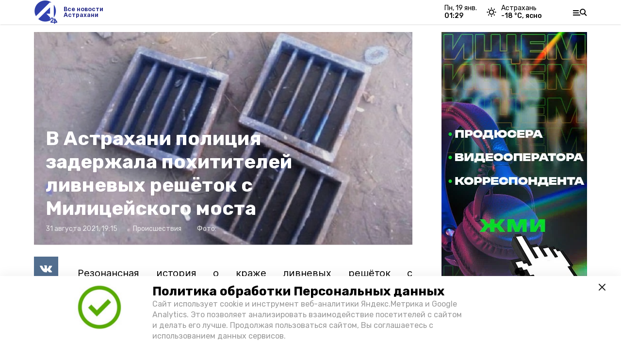

--- FILE ---
content_type: text/html; charset=utf-8
request_url: https://a24.press/news/incidents/2021-08-31/v-astrahani-politsiya-zaderzhala-pohititeley-livnevyh-reshyotok-s-militseyskogo-mosta-7348
body_size: 15522
content:
<!DOCTYPE html><html lang="ru" translate="no"><head><link rel="preconnect" href="https://fonts.googleapis.com"/><script>window.yaContextCb = window.yaContextCb || []</script><script src="https://yandex.ru/ads/system/context.js" async=""></script><script async="" src="https://culturaltracking.ru/static/js/spxl.js?pixelId=27781" data-pixel-id="27781"></script><link rel="preconnect" href="https://fonts.gstatic.com" crossorigin /><meta charSet="utf-8"/><script async="" src="https://jsn.24smi.net/smi.js"></script><script>(window.smiq = window.smiq || []).push();</script><link rel="icon" href="https://a24.press/attachments/ee3434bff1fb9d68a45a1012d0dd88fbeece492b/store/419ea1ac9744b25e70f10eec32816e482f37ebc35143385edb8346212e60/A24_LOGO_400x390_alfa+3.png" type="image/x-icon"/><style>:root {--active-color: #2B308B}</style><meta name="viewport" content="width=1250"/><meta name="yandex-verification" content="013e18235515e8fc"/><meta name="google-site-verification" content="vLi1beGPyMFFhFXgBMCG782MTdpgdOnLBHuQ78bvX-w"/><meta property="og:url" content="https://a24.press/news/incidents/2021-08-31/v-astrahani-politsiya-zaderzhala-pohititeley-livnevyh-reshyotok-s-militseyskogo-mosta-7348"/><meta property="og:type" content="article"/><title>В Астрахани полиция задержала  похитителей ливневых решёток с Милицейского моста</title><meta property="og:title" content="В Астрахани полиция задержала  похитителей ливневых решёток с Милицейского моста"/><meta property="og:description" content="Резонансная история о краже ливневых решёток с отремонтированного Милицейского моста (&amp;laquo;Астрахань 24&amp;raquo; об этом писал) быстро получила эпилог: полиция нашла похитителей."/><meta name="description" content="Резонансная история о краже ливневых решёток с отремонтированного Милицейского моста (&amp;laquo;Астрахань 24&amp;raquo; об этом писал) быстро получила эпилог: полиция нашла похитителей."/><meta name="keywords" content="Новость, Астрахань, событие"/><meta name="twitter:card" content="summary_large_image"/><meta name="twitter:image" content="https://a24.press/attachments/109a8dc222872dfea10d142ab64dcffb4176330c/store/crop/0/103/807/453/800/0/0/0/7c1aa04f795b7324652bb0ed1074a69dabb2d29c4b4b6da0e84254d62484/7c1aa04f795b7324652bb0ed1074a69dabb2d29c4b4b6da0e84254d62484.jpeg.jpg"/><meta property="vk:image" content="/attachments/109a8dc222872dfea10d142ab64dcffb4176330c/store/crop/0/103/807/453/800/0/0/0/7c1aa04f795b7324652bb0ed1074a69dabb2d29c4b4b6da0e84254d62484/7c1aa04f795b7324652bb0ed1074a69dabb2d29c4b4b6da0e84254d62484.jpeg.jpg"/><meta property="twitter:image" content="/attachments/109a8dc222872dfea10d142ab64dcffb4176330c/store/crop/0/103/807/453/800/0/0/0/7c1aa04f795b7324652bb0ed1074a69dabb2d29c4b4b6da0e84254d62484/7c1aa04f795b7324652bb0ed1074a69dabb2d29c4b4b6da0e84254d62484.jpeg.jpg"/><meta property="og:image" content="/attachments/109a8dc222872dfea10d142ab64dcffb4176330c/store/crop/0/103/807/453/800/0/0/0/7c1aa04f795b7324652bb0ed1074a69dabb2d29c4b4b6da0e84254d62484/7c1aa04f795b7324652bb0ed1074a69dabb2d29c4b4b6da0e84254d62484.jpeg.jpg"/><link rel="amphtml" href="https://a24.press/news/incidents/2021-08-31/v-astrahani-politsiya-zaderzhala-pohititeley-livnevyh-reshyotok-s-militseyskogo-mosta-7348?amp=1"/><meta name="next-head-count" content="21"/><link rel="preload" href="/_next/static/css/4b6376330bc50f27.css" as="style"/><link rel="stylesheet" href="/_next/static/css/4b6376330bc50f27.css" data-n-g=""/><link rel="preload" href="/_next/static/css/03eed546a6aa2a89.css" as="style"/><link rel="stylesheet" href="/_next/static/css/03eed546a6aa2a89.css" data-n-p=""/><link rel="preload" href="/_next/static/css/cca0037bce8e9978.css" as="style"/><link rel="stylesheet" href="/_next/static/css/cca0037bce8e9978.css"/><noscript data-n-css=""></noscript><script defer="" nomodule="" src="/_next/static/chunks/polyfills-5cd94c89d3acac5f.js"></script><script defer="" src="/_next/static/chunks/6494.ca74cae10c649906.js"></script><script defer="" src="/_next/static/chunks/4560.483ac5e5e7f51239.js"></script><script defer="" src="/_next/static/chunks/4810.128cb4d71fad76a5.js"></script><script src="/_next/static/chunks/webpack-a5634ba0020ff3a6.js" defer=""></script><script src="/_next/static/chunks/framework-568b840ecff66744.js" defer=""></script><script src="/_next/static/chunks/main-79e221c716d73cbb.js" defer=""></script><script src="/_next/static/chunks/pages/_app-5adc0a318796328b.js" defer=""></script><script src="/_next/static/chunks/4570-86dd33660d1960e9.js" defer=""></script><script src="/_next/static/chunks/1049-0f3a5b42d3b140dc.js" defer=""></script><script src="/_next/static/chunks/5739-105e72a782c96edb.js" defer=""></script><script src="/_next/static/chunks/pages/news/%5Brubric%5D/%5Bdate%5D/%5Bslug%5D-8631afa26495e74e.js" defer=""></script><script src="/_next/static/jtUTjpsiZG7VWTfDoGVZs/_buildManifest.js" defer=""></script><script src="/_next/static/jtUTjpsiZG7VWTfDoGVZs/_ssgManifest.js" defer=""></script><script src="/_next/static/jtUTjpsiZG7VWTfDoGVZs/_middlewareManifest.js" defer=""></script><style data-href="https://fonts.googleapis.com/css2?family=Inter:wght@400;600;700&family=Rubik:wght@400;500;700&family=Manrope:wght@300;700;800&family=Raleway:wght@800;900&family=Inter:wght@300;600&family=Montserrat:wght@600;900&display=swap">@font-face{font-family:'Inter';font-style:normal;font-weight:300;font-display:swap;src:url(https://fonts.gstatic.com/s/inter/v12/UcCO3FwrK3iLTeHuS_fvQtMwCp50KnMw2boKoduKmMEVuOKfMZs.woff) format('woff')}@font-face{font-family:'Inter';font-style:normal;font-weight:400;font-display:swap;src:url(https://fonts.gstatic.com/s/inter/v12/UcCO3FwrK3iLTeHuS_fvQtMwCp50KnMw2boKoduKmMEVuLyfMZs.woff) format('woff')}@font-face{font-family:'Inter';font-style:normal;font-weight:600;font-display:swap;src:url(https://fonts.gstatic.com/s/inter/v12/UcCO3FwrK3iLTeHuS_fvQtMwCp50KnMw2boKoduKmMEVuGKYMZs.woff) format('woff')}@font-face{font-family:'Inter';font-style:normal;font-weight:700;font-display:swap;src:url(https://fonts.gstatic.com/s/inter/v12/UcCO3FwrK3iLTeHuS_fvQtMwCp50KnMw2boKoduKmMEVuFuYMZs.woff) format('woff')}@font-face{font-family:'Manrope';font-style:normal;font-weight:300;font-display:swap;src:url(https://fonts.gstatic.com/s/manrope/v13/xn7_YHE41ni1AdIRqAuZuw1Bx9mbZk6jFO_G.woff) format('woff')}@font-face{font-family:'Manrope';font-style:normal;font-weight:700;font-display:swap;src:url(https://fonts.gstatic.com/s/manrope/v13/xn7_YHE41ni1AdIRqAuZuw1Bx9mbZk4aE-_G.woff) format('woff')}@font-face{font-family:'Manrope';font-style:normal;font-weight:800;font-display:swap;src:url(https://fonts.gstatic.com/s/manrope/v13/xn7_YHE41ni1AdIRqAuZuw1Bx9mbZk59E-_G.woff) format('woff')}@font-face{font-family:'Montserrat';font-style:normal;font-weight:600;font-display:swap;src:url(https://fonts.gstatic.com/s/montserrat/v25/JTUHjIg1_i6t8kCHKm4532VJOt5-QNFgpCu170w9.woff) format('woff')}@font-face{font-family:'Montserrat';font-style:normal;font-weight:900;font-display:swap;src:url(https://fonts.gstatic.com/s/montserrat/v25/JTUHjIg1_i6t8kCHKm4532VJOt5-QNFgpCvC70w9.woff) format('woff')}@font-face{font-family:'Raleway';font-style:normal;font-weight:800;font-display:swap;src:url(https://fonts.gstatic.com/s/raleway/v28/1Ptxg8zYS_SKggPN4iEgvnHyvveLxVtapYCM.woff) format('woff')}@font-face{font-family:'Raleway';font-style:normal;font-weight:900;font-display:swap;src:url(https://fonts.gstatic.com/s/raleway/v28/1Ptxg8zYS_SKggPN4iEgvnHyvveLxVtzpYCM.woff) format('woff')}@font-face{font-family:'Rubik';font-style:normal;font-weight:400;font-display:swap;src:url(https://fonts.gstatic.com/s/rubik/v26/iJWZBXyIfDnIV5PNhY1KTN7Z-Yh-B4i1Uw.woff) format('woff')}@font-face{font-family:'Rubik';font-style:normal;font-weight:500;font-display:swap;src:url(https://fonts.gstatic.com/s/rubik/v26/iJWZBXyIfDnIV5PNhY1KTN7Z-Yh-NYi1Uw.woff) format('woff')}@font-face{font-family:'Rubik';font-style:normal;font-weight:700;font-display:swap;src:url(https://fonts.gstatic.com/s/rubik/v26/iJWZBXyIfDnIV5PNhY1KTN7Z-Yh-4I-1Uw.woff) format('woff')}@font-face{font-family:'Inter';font-style:normal;font-weight:300;font-display:swap;src:url(https://fonts.gstatic.com/s/inter/v12/UcC73FwrK3iLTeHuS_fvQtMwCp50KnMa2JL7W0Q5n-wU.woff2) format('woff2');unicode-range:U+0460-052F,U+1C80-1C88,U+20B4,U+2DE0-2DFF,U+A640-A69F,U+FE2E-FE2F}@font-face{font-family:'Inter';font-style:normal;font-weight:300;font-display:swap;src:url(https://fonts.gstatic.com/s/inter/v12/UcC73FwrK3iLTeHuS_fvQtMwCp50KnMa0ZL7W0Q5n-wU.woff2) format('woff2');unicode-range:U+0301,U+0400-045F,U+0490-0491,U+04B0-04B1,U+2116}@font-face{font-family:'Inter';font-style:normal;font-weight:300;font-display:swap;src:url(https://fonts.gstatic.com/s/inter/v12/UcC73FwrK3iLTeHuS_fvQtMwCp50KnMa2ZL7W0Q5n-wU.woff2) format('woff2');unicode-range:U+1F00-1FFF}@font-face{font-family:'Inter';font-style:normal;font-weight:300;font-display:swap;src:url(https://fonts.gstatic.com/s/inter/v12/UcC73FwrK3iLTeHuS_fvQtMwCp50KnMa1pL7W0Q5n-wU.woff2) format('woff2');unicode-range:U+0370-03FF}@font-face{font-family:'Inter';font-style:normal;font-weight:300;font-display:swap;src:url(https://fonts.gstatic.com/s/inter/v12/UcC73FwrK3iLTeHuS_fvQtMwCp50KnMa2pL7W0Q5n-wU.woff2) format('woff2');unicode-range:U+0102-0103,U+0110-0111,U+0128-0129,U+0168-0169,U+01A0-01A1,U+01AF-01B0,U+1EA0-1EF9,U+20AB}@font-face{font-family:'Inter';font-style:normal;font-weight:300;font-display:swap;src:url(https://fonts.gstatic.com/s/inter/v12/UcC73FwrK3iLTeHuS_fvQtMwCp50KnMa25L7W0Q5n-wU.woff2) format('woff2');unicode-range:U+0100-02AF,U+1E00-1EFF,U+2020,U+20A0-20AB,U+20AD-20CF,U+2113,U+2C60-2C7F,U+A720-A7FF}@font-face{font-family:'Inter';font-style:normal;font-weight:300;font-display:swap;src:url(https://fonts.gstatic.com/s/inter/v12/UcC73FwrK3iLTeHuS_fvQtMwCp50KnMa1ZL7W0Q5nw.woff2) format('woff2');unicode-range:U+0000-00FF,U+0131,U+0152-0153,U+02BB-02BC,U+02C6,U+02DA,U+02DC,U+2000-206F,U+2074,U+20AC,U+2122,U+2191,U+2193,U+2212,U+2215,U+FEFF,U+FFFD}@font-face{font-family:'Inter';font-style:normal;font-weight:400;font-display:swap;src:url(https://fonts.gstatic.com/s/inter/v12/UcC73FwrK3iLTeHuS_fvQtMwCp50KnMa2JL7W0Q5n-wU.woff2) format('woff2');unicode-range:U+0460-052F,U+1C80-1C88,U+20B4,U+2DE0-2DFF,U+A640-A69F,U+FE2E-FE2F}@font-face{font-family:'Inter';font-style:normal;font-weight:400;font-display:swap;src:url(https://fonts.gstatic.com/s/inter/v12/UcC73FwrK3iLTeHuS_fvQtMwCp50KnMa0ZL7W0Q5n-wU.woff2) format('woff2');unicode-range:U+0301,U+0400-045F,U+0490-0491,U+04B0-04B1,U+2116}@font-face{font-family:'Inter';font-style:normal;font-weight:400;font-display:swap;src:url(https://fonts.gstatic.com/s/inter/v12/UcC73FwrK3iLTeHuS_fvQtMwCp50KnMa2ZL7W0Q5n-wU.woff2) format('woff2');unicode-range:U+1F00-1FFF}@font-face{font-family:'Inter';font-style:normal;font-weight:400;font-display:swap;src:url(https://fonts.gstatic.com/s/inter/v12/UcC73FwrK3iLTeHuS_fvQtMwCp50KnMa1pL7W0Q5n-wU.woff2) format('woff2');unicode-range:U+0370-03FF}@font-face{font-family:'Inter';font-style:normal;font-weight:400;font-display:swap;src:url(https://fonts.gstatic.com/s/inter/v12/UcC73FwrK3iLTeHuS_fvQtMwCp50KnMa2pL7W0Q5n-wU.woff2) format('woff2');unicode-range:U+0102-0103,U+0110-0111,U+0128-0129,U+0168-0169,U+01A0-01A1,U+01AF-01B0,U+1EA0-1EF9,U+20AB}@font-face{font-family:'Inter';font-style:normal;font-weight:400;font-display:swap;src:url(https://fonts.gstatic.com/s/inter/v12/UcC73FwrK3iLTeHuS_fvQtMwCp50KnMa25L7W0Q5n-wU.woff2) format('woff2');unicode-range:U+0100-02AF,U+1E00-1EFF,U+2020,U+20A0-20AB,U+20AD-20CF,U+2113,U+2C60-2C7F,U+A720-A7FF}@font-face{font-family:'Inter';font-style:normal;font-weight:400;font-display:swap;src:url(https://fonts.gstatic.com/s/inter/v12/UcC73FwrK3iLTeHuS_fvQtMwCp50KnMa1ZL7W0Q5nw.woff2) format('woff2');unicode-range:U+0000-00FF,U+0131,U+0152-0153,U+02BB-02BC,U+02C6,U+02DA,U+02DC,U+2000-206F,U+2074,U+20AC,U+2122,U+2191,U+2193,U+2212,U+2215,U+FEFF,U+FFFD}@font-face{font-family:'Inter';font-style:normal;font-weight:600;font-display:swap;src:url(https://fonts.gstatic.com/s/inter/v12/UcC73FwrK3iLTeHuS_fvQtMwCp50KnMa2JL7W0Q5n-wU.woff2) format('woff2');unicode-range:U+0460-052F,U+1C80-1C88,U+20B4,U+2DE0-2DFF,U+A640-A69F,U+FE2E-FE2F}@font-face{font-family:'Inter';font-style:normal;font-weight:600;font-display:swap;src:url(https://fonts.gstatic.com/s/inter/v12/UcC73FwrK3iLTeHuS_fvQtMwCp50KnMa0ZL7W0Q5n-wU.woff2) format('woff2');unicode-range:U+0301,U+0400-045F,U+0490-0491,U+04B0-04B1,U+2116}@font-face{font-family:'Inter';font-style:normal;font-weight:600;font-display:swap;src:url(https://fonts.gstatic.com/s/inter/v12/UcC73FwrK3iLTeHuS_fvQtMwCp50KnMa2ZL7W0Q5n-wU.woff2) format('woff2');unicode-range:U+1F00-1FFF}@font-face{font-family:'Inter';font-style:normal;font-weight:600;font-display:swap;src:url(https://fonts.gstatic.com/s/inter/v12/UcC73FwrK3iLTeHuS_fvQtMwCp50KnMa1pL7W0Q5n-wU.woff2) format('woff2');unicode-range:U+0370-03FF}@font-face{font-family:'Inter';font-style:normal;font-weight:600;font-display:swap;src:url(https://fonts.gstatic.com/s/inter/v12/UcC73FwrK3iLTeHuS_fvQtMwCp50KnMa2pL7W0Q5n-wU.woff2) format('woff2');unicode-range:U+0102-0103,U+0110-0111,U+0128-0129,U+0168-0169,U+01A0-01A1,U+01AF-01B0,U+1EA0-1EF9,U+20AB}@font-face{font-family:'Inter';font-style:normal;font-weight:600;font-display:swap;src:url(https://fonts.gstatic.com/s/inter/v12/UcC73FwrK3iLTeHuS_fvQtMwCp50KnMa25L7W0Q5n-wU.woff2) format('woff2');unicode-range:U+0100-02AF,U+1E00-1EFF,U+2020,U+20A0-20AB,U+20AD-20CF,U+2113,U+2C60-2C7F,U+A720-A7FF}@font-face{font-family:'Inter';font-style:normal;font-weight:600;font-display:swap;src:url(https://fonts.gstatic.com/s/inter/v12/UcC73FwrK3iLTeHuS_fvQtMwCp50KnMa1ZL7W0Q5nw.woff2) format('woff2');unicode-range:U+0000-00FF,U+0131,U+0152-0153,U+02BB-02BC,U+02C6,U+02DA,U+02DC,U+2000-206F,U+2074,U+20AC,U+2122,U+2191,U+2193,U+2212,U+2215,U+FEFF,U+FFFD}@font-face{font-family:'Inter';font-style:normal;font-weight:700;font-display:swap;src:url(https://fonts.gstatic.com/s/inter/v12/UcC73FwrK3iLTeHuS_fvQtMwCp50KnMa2JL7W0Q5n-wU.woff2) format('woff2');unicode-range:U+0460-052F,U+1C80-1C88,U+20B4,U+2DE0-2DFF,U+A640-A69F,U+FE2E-FE2F}@font-face{font-family:'Inter';font-style:normal;font-weight:700;font-display:swap;src:url(https://fonts.gstatic.com/s/inter/v12/UcC73FwrK3iLTeHuS_fvQtMwCp50KnMa0ZL7W0Q5n-wU.woff2) format('woff2');unicode-range:U+0301,U+0400-045F,U+0490-0491,U+04B0-04B1,U+2116}@font-face{font-family:'Inter';font-style:normal;font-weight:700;font-display:swap;src:url(https://fonts.gstatic.com/s/inter/v12/UcC73FwrK3iLTeHuS_fvQtMwCp50KnMa2ZL7W0Q5n-wU.woff2) format('woff2');unicode-range:U+1F00-1FFF}@font-face{font-family:'Inter';font-style:normal;font-weight:700;font-display:swap;src:url(https://fonts.gstatic.com/s/inter/v12/UcC73FwrK3iLTeHuS_fvQtMwCp50KnMa1pL7W0Q5n-wU.woff2) format('woff2');unicode-range:U+0370-03FF}@font-face{font-family:'Inter';font-style:normal;font-weight:700;font-display:swap;src:url(https://fonts.gstatic.com/s/inter/v12/UcC73FwrK3iLTeHuS_fvQtMwCp50KnMa2pL7W0Q5n-wU.woff2) format('woff2');unicode-range:U+0102-0103,U+0110-0111,U+0128-0129,U+0168-0169,U+01A0-01A1,U+01AF-01B0,U+1EA0-1EF9,U+20AB}@font-face{font-family:'Inter';font-style:normal;font-weight:700;font-display:swap;src:url(https://fonts.gstatic.com/s/inter/v12/UcC73FwrK3iLTeHuS_fvQtMwCp50KnMa25L7W0Q5n-wU.woff2) format('woff2');unicode-range:U+0100-02AF,U+1E00-1EFF,U+2020,U+20A0-20AB,U+20AD-20CF,U+2113,U+2C60-2C7F,U+A720-A7FF}@font-face{font-family:'Inter';font-style:normal;font-weight:700;font-display:swap;src:url(https://fonts.gstatic.com/s/inter/v12/UcC73FwrK3iLTeHuS_fvQtMwCp50KnMa1ZL7W0Q5nw.woff2) format('woff2');unicode-range:U+0000-00FF,U+0131,U+0152-0153,U+02BB-02BC,U+02C6,U+02DA,U+02DC,U+2000-206F,U+2074,U+20AC,U+2122,U+2191,U+2193,U+2212,U+2215,U+FEFF,U+FFFD}@font-face{font-family:'Manrope';font-style:normal;font-weight:300;font-display:swap;src:url(https://fonts.gstatic.com/s/manrope/v13/xn7gYHE41ni1AdIRggqxSvfedN62Zw.woff2) format('woff2');unicode-range:U+0460-052F,U+1C80-1C88,U+20B4,U+2DE0-2DFF,U+A640-A69F,U+FE2E-FE2F}@font-face{font-family:'Manrope';font-style:normal;font-weight:300;font-display:swap;src:url(https://fonts.gstatic.com/s/manrope/v13/xn7gYHE41ni1AdIRggOxSvfedN62Zw.woff2) format('woff2');unicode-range:U+0301,U+0400-045F,U+0490-0491,U+04B0-04B1,U+2116}@font-face{font-family:'Manrope';font-style:normal;font-weight:300;font-display:swap;src:url(https://fonts.gstatic.com/s/manrope/v13/xn7gYHE41ni1AdIRggSxSvfedN62Zw.woff2) format('woff2');unicode-range:U+0370-03FF}@font-face{font-family:'Manrope';font-style:normal;font-weight:300;font-display:swap;src:url(https://fonts.gstatic.com/s/manrope/v13/xn7gYHE41ni1AdIRggixSvfedN62Zw.woff2) format('woff2');unicode-range:U+0102-0103,U+0110-0111,U+0128-0129,U+0168-0169,U+01A0-01A1,U+01AF-01B0,U+1EA0-1EF9,U+20AB}@font-face{font-family:'Manrope';font-style:normal;font-weight:300;font-display:swap;src:url(https://fonts.gstatic.com/s/manrope/v13/xn7gYHE41ni1AdIRggmxSvfedN62Zw.woff2) format('woff2');unicode-range:U+0100-02AF,U+1E00-1EFF,U+2020,U+20A0-20AB,U+20AD-20CF,U+2113,U+2C60-2C7F,U+A720-A7FF}@font-face{font-family:'Manrope';font-style:normal;font-weight:300;font-display:swap;src:url(https://fonts.gstatic.com/s/manrope/v13/xn7gYHE41ni1AdIRggexSvfedN4.woff2) format('woff2');unicode-range:U+0000-00FF,U+0131,U+0152-0153,U+02BB-02BC,U+02C6,U+02DA,U+02DC,U+2000-206F,U+2074,U+20AC,U+2122,U+2191,U+2193,U+2212,U+2215,U+FEFF,U+FFFD}@font-face{font-family:'Manrope';font-style:normal;font-weight:700;font-display:swap;src:url(https://fonts.gstatic.com/s/manrope/v13/xn7gYHE41ni1AdIRggqxSvfedN62Zw.woff2) format('woff2');unicode-range:U+0460-052F,U+1C80-1C88,U+20B4,U+2DE0-2DFF,U+A640-A69F,U+FE2E-FE2F}@font-face{font-family:'Manrope';font-style:normal;font-weight:700;font-display:swap;src:url(https://fonts.gstatic.com/s/manrope/v13/xn7gYHE41ni1AdIRggOxSvfedN62Zw.woff2) format('woff2');unicode-range:U+0301,U+0400-045F,U+0490-0491,U+04B0-04B1,U+2116}@font-face{font-family:'Manrope';font-style:normal;font-weight:700;font-display:swap;src:url(https://fonts.gstatic.com/s/manrope/v13/xn7gYHE41ni1AdIRggSxSvfedN62Zw.woff2) format('woff2');unicode-range:U+0370-03FF}@font-face{font-family:'Manrope';font-style:normal;font-weight:700;font-display:swap;src:url(https://fonts.gstatic.com/s/manrope/v13/xn7gYHE41ni1AdIRggixSvfedN62Zw.woff2) format('woff2');unicode-range:U+0102-0103,U+0110-0111,U+0128-0129,U+0168-0169,U+01A0-01A1,U+01AF-01B0,U+1EA0-1EF9,U+20AB}@font-face{font-family:'Manrope';font-style:normal;font-weight:700;font-display:swap;src:url(https://fonts.gstatic.com/s/manrope/v13/xn7gYHE41ni1AdIRggmxSvfedN62Zw.woff2) format('woff2');unicode-range:U+0100-02AF,U+1E00-1EFF,U+2020,U+20A0-20AB,U+20AD-20CF,U+2113,U+2C60-2C7F,U+A720-A7FF}@font-face{font-family:'Manrope';font-style:normal;font-weight:700;font-display:swap;src:url(https://fonts.gstatic.com/s/manrope/v13/xn7gYHE41ni1AdIRggexSvfedN4.woff2) format('woff2');unicode-range:U+0000-00FF,U+0131,U+0152-0153,U+02BB-02BC,U+02C6,U+02DA,U+02DC,U+2000-206F,U+2074,U+20AC,U+2122,U+2191,U+2193,U+2212,U+2215,U+FEFF,U+FFFD}@font-face{font-family:'Manrope';font-style:normal;font-weight:800;font-display:swap;src:url(https://fonts.gstatic.com/s/manrope/v13/xn7gYHE41ni1AdIRggqxSvfedN62Zw.woff2) format('woff2');unicode-range:U+0460-052F,U+1C80-1C88,U+20B4,U+2DE0-2DFF,U+A640-A69F,U+FE2E-FE2F}@font-face{font-family:'Manrope';font-style:normal;font-weight:800;font-display:swap;src:url(https://fonts.gstatic.com/s/manrope/v13/xn7gYHE41ni1AdIRggOxSvfedN62Zw.woff2) format('woff2');unicode-range:U+0301,U+0400-045F,U+0490-0491,U+04B0-04B1,U+2116}@font-face{font-family:'Manrope';font-style:normal;font-weight:800;font-display:swap;src:url(https://fonts.gstatic.com/s/manrope/v13/xn7gYHE41ni1AdIRggSxSvfedN62Zw.woff2) format('woff2');unicode-range:U+0370-03FF}@font-face{font-family:'Manrope';font-style:normal;font-weight:800;font-display:swap;src:url(https://fonts.gstatic.com/s/manrope/v13/xn7gYHE41ni1AdIRggixSvfedN62Zw.woff2) format('woff2');unicode-range:U+0102-0103,U+0110-0111,U+0128-0129,U+0168-0169,U+01A0-01A1,U+01AF-01B0,U+1EA0-1EF9,U+20AB}@font-face{font-family:'Manrope';font-style:normal;font-weight:800;font-display:swap;src:url(https://fonts.gstatic.com/s/manrope/v13/xn7gYHE41ni1AdIRggmxSvfedN62Zw.woff2) format('woff2');unicode-range:U+0100-02AF,U+1E00-1EFF,U+2020,U+20A0-20AB,U+20AD-20CF,U+2113,U+2C60-2C7F,U+A720-A7FF}@font-face{font-family:'Manrope';font-style:normal;font-weight:800;font-display:swap;src:url(https://fonts.gstatic.com/s/manrope/v13/xn7gYHE41ni1AdIRggexSvfedN4.woff2) format('woff2');unicode-range:U+0000-00FF,U+0131,U+0152-0153,U+02BB-02BC,U+02C6,U+02DA,U+02DC,U+2000-206F,U+2074,U+20AC,U+2122,U+2191,U+2193,U+2212,U+2215,U+FEFF,U+FFFD}@font-face{font-family:'Montserrat';font-style:normal;font-weight:600;font-display:swap;src:url(https://fonts.gstatic.com/s/montserrat/v25/JTUSjIg1_i6t8kCHKm459WRhyyTh89ZNpQ.woff2) format('woff2');unicode-range:U+0460-052F,U+1C80-1C88,U+20B4,U+2DE0-2DFF,U+A640-A69F,U+FE2E-FE2F}@font-face{font-family:'Montserrat';font-style:normal;font-weight:600;font-display:swap;src:url(https://fonts.gstatic.com/s/montserrat/v25/JTUSjIg1_i6t8kCHKm459W1hyyTh89ZNpQ.woff2) format('woff2');unicode-range:U+0301,U+0400-045F,U+0490-0491,U+04B0-04B1,U+2116}@font-face{font-family:'Montserrat';font-style:normal;font-weight:600;font-display:swap;src:url(https://fonts.gstatic.com/s/montserrat/v25/JTUSjIg1_i6t8kCHKm459WZhyyTh89ZNpQ.woff2) format('woff2');unicode-range:U+0102-0103,U+0110-0111,U+0128-0129,U+0168-0169,U+01A0-01A1,U+01AF-01B0,U+1EA0-1EF9,U+20AB}@font-face{font-family:'Montserrat';font-style:normal;font-weight:600;font-display:swap;src:url(https://fonts.gstatic.com/s/montserrat/v25/JTUSjIg1_i6t8kCHKm459WdhyyTh89ZNpQ.woff2) format('woff2');unicode-range:U+0100-02AF,U+1E00-1EFF,U+2020,U+20A0-20AB,U+20AD-20CF,U+2113,U+2C60-2C7F,U+A720-A7FF}@font-face{font-family:'Montserrat';font-style:normal;font-weight:600;font-display:swap;src:url(https://fonts.gstatic.com/s/montserrat/v25/JTUSjIg1_i6t8kCHKm459WlhyyTh89Y.woff2) format('woff2');unicode-range:U+0000-00FF,U+0131,U+0152-0153,U+02BB-02BC,U+02C6,U+02DA,U+02DC,U+2000-206F,U+2074,U+20AC,U+2122,U+2191,U+2193,U+2212,U+2215,U+FEFF,U+FFFD}@font-face{font-family:'Montserrat';font-style:normal;font-weight:900;font-display:swap;src:url(https://fonts.gstatic.com/s/montserrat/v25/JTUSjIg1_i6t8kCHKm459WRhyyTh89ZNpQ.woff2) format('woff2');unicode-range:U+0460-052F,U+1C80-1C88,U+20B4,U+2DE0-2DFF,U+A640-A69F,U+FE2E-FE2F}@font-face{font-family:'Montserrat';font-style:normal;font-weight:900;font-display:swap;src:url(https://fonts.gstatic.com/s/montserrat/v25/JTUSjIg1_i6t8kCHKm459W1hyyTh89ZNpQ.woff2) format('woff2');unicode-range:U+0301,U+0400-045F,U+0490-0491,U+04B0-04B1,U+2116}@font-face{font-family:'Montserrat';font-style:normal;font-weight:900;font-display:swap;src:url(https://fonts.gstatic.com/s/montserrat/v25/JTUSjIg1_i6t8kCHKm459WZhyyTh89ZNpQ.woff2) format('woff2');unicode-range:U+0102-0103,U+0110-0111,U+0128-0129,U+0168-0169,U+01A0-01A1,U+01AF-01B0,U+1EA0-1EF9,U+20AB}@font-face{font-family:'Montserrat';font-style:normal;font-weight:900;font-display:swap;src:url(https://fonts.gstatic.com/s/montserrat/v25/JTUSjIg1_i6t8kCHKm459WdhyyTh89ZNpQ.woff2) format('woff2');unicode-range:U+0100-02AF,U+1E00-1EFF,U+2020,U+20A0-20AB,U+20AD-20CF,U+2113,U+2C60-2C7F,U+A720-A7FF}@font-face{font-family:'Montserrat';font-style:normal;font-weight:900;font-display:swap;src:url(https://fonts.gstatic.com/s/montserrat/v25/JTUSjIg1_i6t8kCHKm459WlhyyTh89Y.woff2) format('woff2');unicode-range:U+0000-00FF,U+0131,U+0152-0153,U+02BB-02BC,U+02C6,U+02DA,U+02DC,U+2000-206F,U+2074,U+20AC,U+2122,U+2191,U+2193,U+2212,U+2215,U+FEFF,U+FFFD}@font-face{font-family:'Raleway';font-style:normal;font-weight:800;font-display:swap;src:url(https://fonts.gstatic.com/s/raleway/v28/1Ptug8zYS_SKggPNyCAIT4ttDfCmxA.woff2) format('woff2');unicode-range:U+0460-052F,U+1C80-1C88,U+20B4,U+2DE0-2DFF,U+A640-A69F,U+FE2E-FE2F}@font-face{font-family:'Raleway';font-style:normal;font-weight:800;font-display:swap;src:url(https://fonts.gstatic.com/s/raleway/v28/1Ptug8zYS_SKggPNyCkIT4ttDfCmxA.woff2) format('woff2');unicode-range:U+0301,U+0400-045F,U+0490-0491,U+04B0-04B1,U+2116}@font-face{font-family:'Raleway';font-style:normal;font-weight:800;font-display:swap;src:url(https://fonts.gstatic.com/s/raleway/v28/1Ptug8zYS_SKggPNyCIIT4ttDfCmxA.woff2) format('woff2');unicode-range:U+0102-0103,U+0110-0111,U+0128-0129,U+0168-0169,U+01A0-01A1,U+01AF-01B0,U+1EA0-1EF9,U+20AB}@font-face{font-family:'Raleway';font-style:normal;font-weight:800;font-display:swap;src:url(https://fonts.gstatic.com/s/raleway/v28/1Ptug8zYS_SKggPNyCMIT4ttDfCmxA.woff2) format('woff2');unicode-range:U+0100-02AF,U+1E00-1EFF,U+2020,U+20A0-20AB,U+20AD-20CF,U+2113,U+2C60-2C7F,U+A720-A7FF}@font-face{font-family:'Raleway';font-style:normal;font-weight:800;font-display:swap;src:url(https://fonts.gstatic.com/s/raleway/v28/1Ptug8zYS_SKggPNyC0IT4ttDfA.woff2) format('woff2');unicode-range:U+0000-00FF,U+0131,U+0152-0153,U+02BB-02BC,U+02C6,U+02DA,U+02DC,U+2000-206F,U+2074,U+20AC,U+2122,U+2191,U+2193,U+2212,U+2215,U+FEFF,U+FFFD}@font-face{font-family:'Raleway';font-style:normal;font-weight:900;font-display:swap;src:url(https://fonts.gstatic.com/s/raleway/v28/1Ptug8zYS_SKggPNyCAIT4ttDfCmxA.woff2) format('woff2');unicode-range:U+0460-052F,U+1C80-1C88,U+20B4,U+2DE0-2DFF,U+A640-A69F,U+FE2E-FE2F}@font-face{font-family:'Raleway';font-style:normal;font-weight:900;font-display:swap;src:url(https://fonts.gstatic.com/s/raleway/v28/1Ptug8zYS_SKggPNyCkIT4ttDfCmxA.woff2) format('woff2');unicode-range:U+0301,U+0400-045F,U+0490-0491,U+04B0-04B1,U+2116}@font-face{font-family:'Raleway';font-style:normal;font-weight:900;font-display:swap;src:url(https://fonts.gstatic.com/s/raleway/v28/1Ptug8zYS_SKggPNyCIIT4ttDfCmxA.woff2) format('woff2');unicode-range:U+0102-0103,U+0110-0111,U+0128-0129,U+0168-0169,U+01A0-01A1,U+01AF-01B0,U+1EA0-1EF9,U+20AB}@font-face{font-family:'Raleway';font-style:normal;font-weight:900;font-display:swap;src:url(https://fonts.gstatic.com/s/raleway/v28/1Ptug8zYS_SKggPNyCMIT4ttDfCmxA.woff2) format('woff2');unicode-range:U+0100-02AF,U+1E00-1EFF,U+2020,U+20A0-20AB,U+20AD-20CF,U+2113,U+2C60-2C7F,U+A720-A7FF}@font-face{font-family:'Raleway';font-style:normal;font-weight:900;font-display:swap;src:url(https://fonts.gstatic.com/s/raleway/v28/1Ptug8zYS_SKggPNyC0IT4ttDfA.woff2) format('woff2');unicode-range:U+0000-00FF,U+0131,U+0152-0153,U+02BB-02BC,U+02C6,U+02DA,U+02DC,U+2000-206F,U+2074,U+20AC,U+2122,U+2191,U+2193,U+2212,U+2215,U+FEFF,U+FFFD}@font-face{font-family:'Rubik';font-style:normal;font-weight:400;font-display:swap;src:url(https://fonts.gstatic.com/s/rubik/v26/iJWKBXyIfDnIV7nMrXyw023e1Ik.woff2) format('woff2');unicode-range:U+0460-052F,U+1C80-1C88,U+20B4,U+2DE0-2DFF,U+A640-A69F,U+FE2E-FE2F}@font-face{font-family:'Rubik';font-style:normal;font-weight:400;font-display:swap;src:url(https://fonts.gstatic.com/s/rubik/v26/iJWKBXyIfDnIV7nFrXyw023e1Ik.woff2) format('woff2');unicode-range:U+0301,U+0400-045F,U+0490-0491,U+04B0-04B1,U+2116}@font-face{font-family:'Rubik';font-style:normal;font-weight:400;font-display:swap;src:url(https://fonts.gstatic.com/s/rubik/v26/iJWKBXyIfDnIV7nDrXyw023e1Ik.woff2) format('woff2');unicode-range:U+0590-05FF,U+200C-2010,U+20AA,U+25CC,U+FB1D-FB4F}@font-face{font-family:'Rubik';font-style:normal;font-weight:400;font-display:swap;src:url(https://fonts.gstatic.com/s/rubik/v26/iJWKBXyIfDnIV7nPrXyw023e1Ik.woff2) format('woff2');unicode-range:U+0100-02AF,U+1E00-1EFF,U+2020,U+20A0-20AB,U+20AD-20CF,U+2113,U+2C60-2C7F,U+A720-A7FF}@font-face{font-family:'Rubik';font-style:normal;font-weight:400;font-display:swap;src:url(https://fonts.gstatic.com/s/rubik/v26/iJWKBXyIfDnIV7nBrXyw023e.woff2) format('woff2');unicode-range:U+0000-00FF,U+0131,U+0152-0153,U+02BB-02BC,U+02C6,U+02DA,U+02DC,U+2000-206F,U+2074,U+20AC,U+2122,U+2191,U+2193,U+2212,U+2215,U+FEFF,U+FFFD}@font-face{font-family:'Rubik';font-style:normal;font-weight:500;font-display:swap;src:url(https://fonts.gstatic.com/s/rubik/v26/iJWKBXyIfDnIV7nMrXyw023e1Ik.woff2) format('woff2');unicode-range:U+0460-052F,U+1C80-1C88,U+20B4,U+2DE0-2DFF,U+A640-A69F,U+FE2E-FE2F}@font-face{font-family:'Rubik';font-style:normal;font-weight:500;font-display:swap;src:url(https://fonts.gstatic.com/s/rubik/v26/iJWKBXyIfDnIV7nFrXyw023e1Ik.woff2) format('woff2');unicode-range:U+0301,U+0400-045F,U+0490-0491,U+04B0-04B1,U+2116}@font-face{font-family:'Rubik';font-style:normal;font-weight:500;font-display:swap;src:url(https://fonts.gstatic.com/s/rubik/v26/iJWKBXyIfDnIV7nDrXyw023e1Ik.woff2) format('woff2');unicode-range:U+0590-05FF,U+200C-2010,U+20AA,U+25CC,U+FB1D-FB4F}@font-face{font-family:'Rubik';font-style:normal;font-weight:500;font-display:swap;src:url(https://fonts.gstatic.com/s/rubik/v26/iJWKBXyIfDnIV7nPrXyw023e1Ik.woff2) format('woff2');unicode-range:U+0100-02AF,U+1E00-1EFF,U+2020,U+20A0-20AB,U+20AD-20CF,U+2113,U+2C60-2C7F,U+A720-A7FF}@font-face{font-family:'Rubik';font-style:normal;font-weight:500;font-display:swap;src:url(https://fonts.gstatic.com/s/rubik/v26/iJWKBXyIfDnIV7nBrXyw023e.woff2) format('woff2');unicode-range:U+0000-00FF,U+0131,U+0152-0153,U+02BB-02BC,U+02C6,U+02DA,U+02DC,U+2000-206F,U+2074,U+20AC,U+2122,U+2191,U+2193,U+2212,U+2215,U+FEFF,U+FFFD}@font-face{font-family:'Rubik';font-style:normal;font-weight:700;font-display:swap;src:url(https://fonts.gstatic.com/s/rubik/v26/iJWKBXyIfDnIV7nMrXyw023e1Ik.woff2) format('woff2');unicode-range:U+0460-052F,U+1C80-1C88,U+20B4,U+2DE0-2DFF,U+A640-A69F,U+FE2E-FE2F}@font-face{font-family:'Rubik';font-style:normal;font-weight:700;font-display:swap;src:url(https://fonts.gstatic.com/s/rubik/v26/iJWKBXyIfDnIV7nFrXyw023e1Ik.woff2) format('woff2');unicode-range:U+0301,U+0400-045F,U+0490-0491,U+04B0-04B1,U+2116}@font-face{font-family:'Rubik';font-style:normal;font-weight:700;font-display:swap;src:url(https://fonts.gstatic.com/s/rubik/v26/iJWKBXyIfDnIV7nDrXyw023e1Ik.woff2) format('woff2');unicode-range:U+0590-05FF,U+200C-2010,U+20AA,U+25CC,U+FB1D-FB4F}@font-face{font-family:'Rubik';font-style:normal;font-weight:700;font-display:swap;src:url(https://fonts.gstatic.com/s/rubik/v26/iJWKBXyIfDnIV7nPrXyw023e1Ik.woff2) format('woff2');unicode-range:U+0100-02AF,U+1E00-1EFF,U+2020,U+20A0-20AB,U+20AD-20CF,U+2113,U+2C60-2C7F,U+A720-A7FF}@font-face{font-family:'Rubik';font-style:normal;font-weight:700;font-display:swap;src:url(https://fonts.gstatic.com/s/rubik/v26/iJWKBXyIfDnIV7nBrXyw023e.woff2) format('woff2');unicode-range:U+0000-00FF,U+0131,U+0152-0153,U+02BB-02BC,U+02C6,U+02DA,U+02DC,U+2000-206F,U+2074,U+20AC,U+2122,U+2191,U+2193,U+2212,U+2215,U+FEFF,U+FFFD}</style></head><body data-desktop="1"><div id="__next"><div class="flex justify-center" data-slug="banner_1" data-provider="adfox"></div><div class="A24Topline_topline__Vyvzx"><div class="container A24Topline_toplineContainer__vHMoP"><div class="flex items-center"><a class="A24Topline_logo__WmSEI" href="/"><img src="https://a24.press/attachments/f2a99da2f9bf75b1ac98d0da816343cf3f11af6d/store/8a468f545f52cc51af0d6142a551367c88bbb64f124b1bbf144d256aa933/A24_LOGO_400x390_alfa+3.png" alt="Астрахань 24"/></a><a href="/"><div class="A24Topline_slogan__3_KnE" style="filter:">Все новости Астрахани</div></a></div><div class="flex items-center"><div class="text-black" style="filter:"><div class=""><div class="flex lg:mr-16 leading-tight text-sm"><div class="mr-5 "><div class="first-letter:capitalize">пн, 19 янв.</div><div class="font-medium">01:29</div></div><div class="WeatherWidget_icon__bSe7F" data-icon="clear"><div>Астрахань</div><div class="font-medium">-18<!-- --> °С, <!-- -->ясно</div></div></div></div></div><button type="button" class="A24Topline_menuTrigger__c6yTN" style="background:black"></button></div></div></div><div class="Layout_layout__sE9jW"><button class="fixed right-4 bottom-4 text-white bg-active font-medium text-lg py-2 px-4" style="z-index:2">Лента новостей</button><div id="matter-0"><section class="cols"><div><div class="TopImage_top__VrxMK"><div class="TopImage_imgContainer__Za_2P"><div><div style="filter:brightness(90%)" class="relative bg-gray-100 overflow-hidden h-0 pb-[56.25%]"><img src="/attachments/109a8dc222872dfea10d142ab64dcffb4176330c/store/crop/0/103/807/453/800/0/0/0/7c1aa04f795b7324652bb0ed1074a69dabb2d29c4b4b6da0e84254d62484/7c1aa04f795b7324652bb0ed1074a69dabb2d29c4b4b6da0e84254d62484.jpeg.jpg" alt="" loading="eager" class="absolute left-0 top-0 w-full h-full object-cover" style="filter:blur(10px)"/><img src="/attachments/109a8dc222872dfea10d142ab64dcffb4176330c/store/crop/0/103/807/453/800/0/0/0/7c1aa04f795b7324652bb0ed1074a69dabb2d29c4b4b6da0e84254d62484/7c1aa04f795b7324652bb0ed1074a69dabb2d29c4b4b6da0e84254d62484.jpeg.jpg" alt="" loading="eager" class="absolute left-0 top-0 w-full h-full object-center object-contain"/></div></div><div class="TopImage_text__3mlEz"><h1 class="TopImage_title__nR0wM">В Астрахани полиция задержала  похитителей ливневых решёток с Милицейского моста</h1><div class="TopImage_meta__3pOZc"><span>31 августа 2021, 19:15</span><span>Происшествия</span><div><span>Фото: <!-- --> <!-- --> </span></div></div></div></div></div><div class="cm-content-cols"><div class="SingleMatter_stickyBlock__pFHYm"><div class="SingleMatter_controlBlock__6X6_o"><div class="Share_share__PseDP"><div><button type="button" class="Share_item___A_F4  Share_vk__C9V3k"></button><button type="button" class="Share_item___A_F4  Share_tw__Xr_Ml"></button><button type="button" class="Share_item___A_F4  Share_ok__5gAEO"></button><button type="button" class="Share_item___A_F4  Share_wa__qv5a0"></button></div></div></div></div><div><h2 class="cm-subtitle"></h2><div><div class="mb-6"><div class="Common_common__MfItd"><p style="text-align: justify;">Резонансная история о краже ливневых решёток с отремонтированного Милицейского моста (<a href="https://astrakhan-24.ru/news/Incidents/snjali_reshjotki_78516">&laquo;Астрахань 24&raquo; об этом писал</a>) быстро получила эпилог: полиция нашла похитителей.</p></div></div><div class="mb-6"><div class="Common_common__MfItd"><p style="text-align: justify;">Одну из решёток нашли неподалёку от места происшествия, на берегу реки Царев. За сутки сотрудники отдела полиции № 1 УМВД&nbsp; обнаружили и изъяли ещё 3 решётки в одном из пунктов приёма металлолома (кстати,&nbsp; в отношении приёмщика составлен административный протокол - он&nbsp; принял изделия&nbsp; у сдававших без предоставления каких-либо документов).</p></div></div><div class="mb-6"><div class="bg-gray-200 relative"><div><div style="filter:brightness(100%)" class="relative bg-gray-100 overflow-hidden h-0 pb-[56.25%]"><img src="/attachments/eabac1aae8d5922bc19b95f128b35536c15b3321/store/crop/0/259/485/272/800/0/0/0/ab66d779b84f494694cdf63592fad3165c51bf18c9b2c7eb313d8821f389/ab66d779b84f494694cdf63592fad3165c51bf18c9b2c7eb313d8821f389.jpeg.jpg" alt="" loading="lazy" class="absolute left-0 top-0 w-full h-full object-cover" style="filter:blur(10px)"/><img src="/attachments/eabac1aae8d5922bc19b95f128b35536c15b3321/store/crop/0/259/485/272/800/0/0/0/ab66d779b84f494694cdf63592fad3165c51bf18c9b2c7eb313d8821f389/ab66d779b84f494694cdf63592fad3165c51bf18c9b2c7eb313d8821f389.jpeg.jpg" alt="" loading="lazy" class="absolute left-0 top-0 w-full h-full object-center object-contain"/></div></div><div class="PhotoText_imageText__MdvLm"></div></div></div><div class="mb-6"><div class="Common_common__MfItd"><p style="text-align: justify;">Днём 31 августа, на основе полученных оперативных данных&nbsp; и благодаря интенсивной работе&nbsp; участковых, были установлены личности похитителей. Ими оказались двое местных жителей 33 и 36 лет. Младший из них имеет судимость за аналогичное противоправное деяние.</p></div></div><div class="mb-6"><div class="Common_common__MfItd"><p style="text-align: justify;">На данный момент решается вопрос о возбуждении в отношении задержанных уголовного дела по факту кражи.</p></div></div><div class="mb-6"><div class="Common_common__MfItd"><h6 style="text-align: right;">Фото: пресс-служба УМВД России по Астраханской области</h6></div></div></div><div class="flex flex-wrap"><a class="mr-4 mb-4 px-4 py-1 text-sm text-black border border-gray-200 rounded-sm transition duration-300 hover:border-gray-400 hover:text-black" href="/tags/astrahan">астрахань</a><a class="mr-4 mb-4 px-4 py-1 text-sm text-black border border-gray-200 rounded-sm transition duration-300 hover:border-gray-400 hover:text-black" href="/tags/sobytie">событие</a></div><div class="SingleMatter_linkColored__aWfn1"></div><div class="mb-2 mt-10" data-slug="smi_2" data-provider="html"><div><div style="overflow-x:auto"><div id="unit_100411"></div></div></div></div><div></div></div></div></div><div><div class="top-sticky"><div class="mb-4" data-slug="banner_2" data-provider="adfox"></div><div class="mb-4" data-slug="banner_3" data-provider="adfox"></div><div class="mb-4" data-slug="banner_4" data-provider="adfox"></div><div data-slug="banner_5" data-provider="adfox"></div></div></div></section><div><div class="Teasers_block__CJ9qY container"><div class="Teasers_blockTitle__u184M">Подпишись!</div><div class="Teasers_itemsContainer__n0R4N"><div class="Teasers_items__h_uZP"><a href="https://max.ru/atv24"><img class="Teasers_img__wC2vv" src="/attachments/13b3cb15dda71f4d581534c160ec843fb03669b4/store/54387756c60c6fed2ab976c3d2cb6022d29c00348e23f55adc668cb24105/scale_1200.png" alt="А24 в MAX"/><div class="Teasers_title__MqVdw">А24 в MAX</div></a><a href="https://vk.com/atv24"><img class="Teasers_img__wC2vv" src="/attachments/30c3f504e586a856f2743649db0bd8ac4fe17384/store/55cfebfbc60e17f1e4479bf1e38f36f36f922360ed91ac106dd733ef5918/4+%287%29.png" alt="А24 в Вконтакте"/><div class="Teasers_title__MqVdw">А24 в Вконтакте</div></a><a href="https://ok.ru/atv24"><img class="Teasers_img__wC2vv" src="/attachments/425ab69701f4c9bdad096445be991c00650c8dec/store/1c436bbe83392a7956155801e05f64467ec42055e61cd1277ae4ea898022/5+%286%29.png" alt="А24 в ОК"/><div class="Teasers_title__MqVdw">А24 в ОК</div></a></div></div></div></div><div class="flex justify-center mb-4" data-slug="banner_6" data-provider="adfox"></div></div><div></div></div><footer class="page-footer Footer_footer__RSgPB"><div class="container relative"><div class="Footer_contentContainer__TWhUo"><div class="Footer_cols__l40nu Footer_cols4__UeKzD"><div class="text-sm"><div class="font-semibold mb-2">Новости</div><div><a class="text-white hover:text-white hover:underline inline-block mb-2" href="/news/incidents">Происшествия</a></div><div><a class="text-white hover:text-white hover:underline inline-block mb-2" href="/news/economy">Экономика</a></div><div><a class="text-white hover:text-white hover:underline inline-block mb-2" href="/news/politic">Политика</a></div><div><a class="text-white hover:text-white hover:underline inline-block mb-2" href="https://a24.press/news/operation">Спецоперация</a></div><div><a class="text-white hover:text-white hover:underline inline-block mb-2" href="/news/society">Общество</a></div><div><a class="text-white hover:text-white hover:underline inline-block mb-2" href="/news/misc">Разное</a></div><div><a class="text-white hover:text-white hover:underline inline-block mb-2" href="/news/zkh">ЖКХ</a></div><div><a class="text-white hover:text-white hover:underline inline-block mb-2" href="/news/kaspy">Новости Каспия</a></div><div><a class="text-white hover:text-white hover:underline inline-block mb-2" href="/news/science">Наука и образование</a></div><div><a class="text-white hover:text-white hover:underline inline-block mb-2" href="/news/weather">Погода</a></div><div><a class="text-white hover:text-white hover:underline inline-block mb-2" href="/news/culture">Культура</a></div><div><a class="text-white hover:text-white hover:underline inline-block mb-2" href="/news/sport">Спорт</a></div><div><a class="text-white hover:text-white hover:underline inline-block mb-2" href="/news/partner">Новости партнёров</a></div><div><a class="text-white hover:text-white hover:underline inline-block mb-2" href="/news/medicine">Медицина</a></div></div><div class="text-sm"><div class="font-semibold mb-2">Телеканал Астрахань 24</div><div><a class="text-white hover:text-white hover:underline inline-block mb-2" href="https://a24.press/tv/program">Телепрограмма</a></div><div><a class="text-white hover:text-white hover:underline inline-block mb-2" href="/tv/shows">Передачи</a></div><div><a class="text-white hover:text-white hover:underline inline-block mb-2" href="/tv/projects">Проекты</a></div><div><a class="text-white hover:text-white hover:underline inline-block mb-2" href="pages/ast24tv">О телеканале</a></div></div><div class="text-sm"><div class="font-semibold mb-2">О нас</div><div><a class="text-white hover:text-white hover:underline inline-block mb-2" href="https://a24.press/pages/onas">Редакция А24</a></div><div><a class="text-white hover:text-white hover:underline inline-block mb-2" href="https://a24.press/pages/OOOARK">ООО Астраханский региональный канал</a></div><div><a class="text-white hover:text-white hover:underline inline-block mb-2" href="https://a24.press/pages/ohranatruda">Охрана труда</a></div><div><a class="text-white hover:text-white hover:underline inline-block mb-2" href="https://a24.press/pages/vybory2025">Выборы 2025</a></div><div><a class="text-white hover:text-white hover:underline inline-block mb-2" href="https://a24.press/pages/reklama_info">Информация для рекламодателей</a></div><div><a class="text-white hover:text-white hover:underline inline-block mb-2" href="https://a24.press/pages/job">Вакансии</a></div></div><div class="text-sm"><div class="font-semibold mb-2">Наши СМИ</div><div><a class="text-white hover:text-white hover:underline inline-block mb-2" href="https://mayak-delta.ru">Mayak-delta.ru</a></div><div><a class="text-white hover:text-white hover:underline inline-block mb-2" href="https://skpravda.ru">Северо - Каспийская Правда</a></div><div><a class="text-white hover:text-white hover:underline inline-block mb-2" href="https://zaryakaspiy.ru">Заря Каспия</a></div><div><a class="text-white hover:text-white hover:underline inline-block mb-2" href="https://orbitaznamensk.ru">Орбита Знаменск</a></div><div><a class="text-white hover:text-white hover:underline inline-block mb-2" href="https://st-nov.ru">Наримановский вестник</a></div><div><a class="text-white hover:text-white hover:underline inline-block mb-2" href="https://en-vst.ru">Енотаевский вестник</a></div><div><a class="text-white hover:text-white hover:underline inline-block mb-2" href="https://liman-vst.ru">Лиманский вестник</a></div><div><a class="text-white hover:text-white hover:underline inline-block mb-2" href="https://priv-gaz.ru">Приволжская газета</a></div><div><a class="text-white hover:text-white hover:underline inline-block mb-2" href="https://kr-vst.ru">Красноярский вестник</a></div><div><a class="text-white hover:text-white hover:underline inline-block mb-2" href="https://volzhanka-ch.ru">Черноярский вестник «Волжанка»</a></div><div><a class="text-white hover:text-white hover:underline inline-block mb-2" href="https://ahtpravda.ru">Ахтубинская правда</a></div><div><a class="text-white hover:text-white hover:underline inline-block mb-2" href="https://harabali-vst.ru">Харабалинские вести</a></div></div><div><div class="mb-2">Мы в соцсетях</div><div class="Footer_socials__Qzqma"><a href="https://vk.com/atv24" class="Footer_social__2YhpR Footer_vk__6rR6J"></a><a href="https://t.me/astrakhan24" class="Footer_social__2YhpR Footer_telegram__tUYi0"></a><a href="https://ok.ru/atv24" class="Footer_social__2YhpR Footer_ok__4GpLo"></a><a href="https://rutube.ru/channel/26735627/" class="Footer_social__2YhpR Footer_rutube__NIwI2"></a><a href="https://zen.yandex.ru/a24" class="Footer_social__2YhpR Footer_zen__jkhrX"></a></div></div></div><div class="Footer_text__5oNo0"><p><strong>Регистрационный номер <a href="https://rkn.gov.ru/mass-communications/reestr/media/?id=898231&amp;page=" target="_blank" rel="noopener">Эл № ФС77-82440 от 30 декабря 2021 г.&nbsp;</a></strong></p>
<p class="western">выдано Федеральной службой по надзору в сфере связи, информационных технологий и массовых коммуникаций (Роскомнадзор)</p>
<p>Наименование СМИ: сетевое издание &laquo;А24&raquo;</p>
<p>Номер телефона редакции: 8 (8512) 24-04-00</p>
<p>Адрес электронной почты редакции: <a href="mailto:info@a24.press">info@a24.press</a></p>
<p><strong>По вопросам размещения рекламы: <a href="mailto:reklama@a24.press">reklama@a24.press</a>, телефон 24-24-85</strong></p>
<h2><strong>18+</strong></h2>
<p>Все права на любые материалы, опубликованные на сайте, защищены в соответствии с российским и международным законодательством об авторском праве и смежных правах. При любом использовании текстовых, аудио-, фото- и видеоматериалов ссылка на a24.press обязательна. При использовании материалов в Интернете гиперссылка на a24.press обязательна.</p>
<p><a href="https://a24.press/pages/politika-obrabotki-personalnyh-dannyh">Политика обработки Персональных данных</a></p></div></div></div></footer></div><script id="__NEXT_DATA__" type="application/json">{"props":{"pageProps":{"initialMatters":[{"id":7348,"title":"В Астрахани полиция задержала  похитителей ливневых решёток с Милицейского моста","lead":null,"is_promo":false,"show_authors":true,"published_at":"2021-08-31T19:15:00.000+04:00","noindex_text":null,"platform_id":13,"lightning":false,"registration_area":"bashkortostan","is_partners_matter":false,"has_video":false,"has_gallery":false,"images_count":2,"kind":"news_item","kind_path":"/news","image":{"author":null,"source":null,"description":null,"width":807,"height":453,"url":"/attachments/109a8dc222872dfea10d142ab64dcffb4176330c/store/crop/0/103/807/453/800/0/0/0/7c1aa04f795b7324652bb0ed1074a69dabb2d29c4b4b6da0e84254d62484/7c1aa04f795b7324652bb0ed1074a69dabb2d29c4b4b6da0e84254d62484.jpeg.jpg","image_90":"/attachments/994d4e6fdf116adc8c4f9380fecaecedebdb42a2/store/crop/0/103/807/453/90/0/0/0/7c1aa04f795b7324652bb0ed1074a69dabb2d29c4b4b6da0e84254d62484/7c1aa04f795b7324652bb0ed1074a69dabb2d29c4b4b6da0e84254d62484.jpeg.jpg","image_250":"/attachments/ac7664d4de8c130765926cc4ecf4e40cb4c8643a/store/crop/0/103/807/453/250/0/0/0/7c1aa04f795b7324652bb0ed1074a69dabb2d29c4b4b6da0e84254d62484/7c1aa04f795b7324652bb0ed1074a69dabb2d29c4b4b6da0e84254d62484.jpeg.jpg","image_800":"/attachments/109a8dc222872dfea10d142ab64dcffb4176330c/store/crop/0/103/807/453/800/0/0/0/7c1aa04f795b7324652bb0ed1074a69dabb2d29c4b4b6da0e84254d62484/7c1aa04f795b7324652bb0ed1074a69dabb2d29c4b4b6da0e84254d62484.jpeg.jpg","image_1600":"/attachments/458a5fbb954c1ab87f01c0b69a1d692889197377/store/crop/0/103/807/453/1600/0/0/0/7c1aa04f795b7324652bb0ed1074a69dabb2d29c4b4b6da0e84254d62484/7c1aa04f795b7324652bb0ed1074a69dabb2d29c4b4b6da0e84254d62484.jpeg.jpg","apply_blackout":0},"path":"/news/incidents/2021-08-31/v-astrahani-politsiya-zaderzhala-pohititeley-livnevyh-reshyotok-s-militseyskogo-mosta-7348","rubric_title":"Происшествия","rubric_path":"/news/incidents","type":"Новость","authors":[],"platform_title":"Астрахань 24","platform_host":"https://a24.press","meta_information_attributes":{"id":7355,"title":"В Астрахани полиция задержала  похитителей ливневых решёток с Милицейского моста","description":null,"keywords":"Новость, Астрахань, событие"},"opengraph_image":null,"content_blocks":[{"position":0,"kind":"common","text":"\u003cp style=\"text-align: justify;\"\u003eРезонансная история о краже ливневых решёток с отремонтированного Милицейского моста (\u003ca href=\"https://astrakhan-24.ru/news/Incidents/snjali_reshjotki_78516\"\u003e\u0026laquo;Астрахань 24\u0026raquo; об этом писал\u003c/a\u003e) быстро получила эпилог: полиция нашла похитителей.\u003c/p\u003e"},{"position":1,"kind":"common","text":"\u003cp style=\"text-align: justify;\"\u003eОдну из решёток нашли неподалёку от места происшествия, на берегу реки Царев. За сутки сотрудники отдела полиции № 1 УМВД\u0026nbsp; обнаружили и изъяли ещё 3 решётки в одном из пунктов приёма металлолома (кстати,\u0026nbsp; в отношении приёмщика составлен административный протокол - он\u0026nbsp; принял изделия\u0026nbsp; у сдававших без предоставления каких-либо документов).\u003c/p\u003e"},{"position":2,"kind":"image","image":{"author":null,"source":null,"description":null,"width":485,"height":272,"url":"/attachments/eabac1aae8d5922bc19b95f128b35536c15b3321/store/crop/0/259/485/272/800/0/0/0/ab66d779b84f494694cdf63592fad3165c51bf18c9b2c7eb313d8821f389/ab66d779b84f494694cdf63592fad3165c51bf18c9b2c7eb313d8821f389.jpeg.jpg","image_90":"/attachments/efda2a34fa6c01acdc9a24c53b991447ef5963d6/store/crop/0/259/485/272/90/0/0/0/ab66d779b84f494694cdf63592fad3165c51bf18c9b2c7eb313d8821f389/ab66d779b84f494694cdf63592fad3165c51bf18c9b2c7eb313d8821f389.jpeg.jpg","image_250":"/attachments/04dcfa89eb2b98c7a240c5898012b98987539fb0/store/crop/0/259/485/272/250/0/0/0/ab66d779b84f494694cdf63592fad3165c51bf18c9b2c7eb313d8821f389/ab66d779b84f494694cdf63592fad3165c51bf18c9b2c7eb313d8821f389.jpeg.jpg","image_800":"/attachments/eabac1aae8d5922bc19b95f128b35536c15b3321/store/crop/0/259/485/272/800/0/0/0/ab66d779b84f494694cdf63592fad3165c51bf18c9b2c7eb313d8821f389/ab66d779b84f494694cdf63592fad3165c51bf18c9b2c7eb313d8821f389.jpeg.jpg","image_1600":"/attachments/cf861df665c4812e15d9ee31f9967d634fa40624/store/crop/0/259/485/272/1600/0/0/0/ab66d779b84f494694cdf63592fad3165c51bf18c9b2c7eb313d8821f389/ab66d779b84f494694cdf63592fad3165c51bf18c9b2c7eb313d8821f389.jpeg.jpg","apply_blackout":0}},{"position":3,"kind":"common","text":"\u003cp style=\"text-align: justify;\"\u003eДнём 31 августа, на основе полученных оперативных данных\u0026nbsp; и благодаря интенсивной работе\u0026nbsp; участковых, были установлены личности похитителей. Ими оказались двое местных жителей 33 и 36 лет. Младший из них имеет судимость за аналогичное противоправное деяние.\u003c/p\u003e"},{"position":4,"kind":"common","text":"\u003cp style=\"text-align: justify;\"\u003eНа данный момент решается вопрос о возбуждении в отношении задержанных уголовного дела по факту кражи.\u003c/p\u003e"},{"position":5,"kind":"common","text":"\u003ch6 style=\"text-align: right;\"\u003eФото: пресс-служба УМВД России по Астраханской области\u003c/h6\u003e"}],"poll":null,"official_comment":null,"tags":[{"title":"астрахань","slug":"astrahan","path":"/tags/astrahan"},{"title":"событие","slug":"sobytie","path":"/tags/sobytie"}],"schema_org":[{"@context":"https://schema.org","@type":"Organization","url":"https://a24.press","logo":"/attachments/f2a99da2f9bf75b1ac98d0da816343cf3f11af6d/store/8a468f545f52cc51af0d6142a551367c88bbb64f124b1bbf144d256aa933/A24_LOGO_400x390_alfa+3.png"},{"@context":"https://schema.org","@type":"BreadcrumbList","itemListElement":[{"@type":"ListItem","position":1,"name":"Новость","item":{"name":"Новость","@id":"https://a24.press/news"}},{"@type":"ListItem","position":2,"name":"Происшествия","item":{"name":"Происшествия","@id":"https://a24.press/news/incidents"}}]},{"@context":"http://schema.org","@type":"NewsArticle","mainEntityOfPage":{"@type":"WebPage","@id":"https://a24.press/news/incidents/2021-08-31/v-astrahani-politsiya-zaderzhala-pohititeley-livnevyh-reshyotok-s-militseyskogo-mosta-7348"},"headline":"В Астрахани полиция задержала  похитителей ливневых решёток с Милицейского моста","genre":"Происшествия","url":"https://a24.press/news/incidents/2021-08-31/v-astrahani-politsiya-zaderzhala-pohititeley-livnevyh-reshyotok-s-militseyskogo-mosta-7348","description":null,"text":" Резонансная история о краже ливневых решёток с отремонтированного Милицейского моста («Астрахань 24» об этом писал) быстро получила эпилог: полиция нашла похитителей. Одну из решёток нашли неподалёку от места происшествия, на берегу реки Царев. За сутки сотрудники отдела полиции № 1 УМВД  обнаружили и изъяли ещё 3 решётки в одном из пунктов приёма металлолома (кстати,  в отношении приёмщика составлен административный протокол - он  принял изделия  у сдававших без предоставления каких-либо документов). Днём 31 августа, на основе полученных оперативных данных  и благодаря интенсивной работе  участковых, были установлены личности похитителей. Ими оказались двое местных жителей 33 и 36 лет. Младший из них имеет судимость за аналогичное противоправное деяние. На данный момент решается вопрос о возбуждении в отношении задержанных уголовного дела по факту кражи. Фото: пресс-служба УМВД России по Астраханской области","author":{"@type":"Organization","name":"Астрахань 24"},"about":["астрахань","событие"],"image":["/attachments/638db838cf35c07d3f0af2044884e521e1afd469/store/crop/0/103/807/453/0/0/0/0/7c1aa04f795b7324652bb0ed1074a69dabb2d29c4b4b6da0e84254d62484/7c1aa04f795b7324652bb0ed1074a69dabb2d29c4b4b6da0e84254d62484.jpeg.jpg"],"datePublished":"2021-08-31T19:15:00.000+04:00","dateModified":"2021-08-31T19:15:00.000+04:00","publisher":{"@type":"Organization","name":"Астрахань 24","logo":{"@type":"ImageObject","url":"/attachments/f2a99da2f9bf75b1ac98d0da816343cf3f11af6d/store/8a468f545f52cc51af0d6142a551367c88bbb64f124b1bbf144d256aa933/A24_LOGO_400x390_alfa+3.png"}}}],"story":null,"title_above_image":false,"counters":{"google_analytics_id":"UA-56033831-1","yandex_metrika_id":"22268891","liveinternet_counter_id":"astrakhansmi"}}]},"platform":{"meta_information_attributes":{"id":3858,"title":"A24 - новости Астрахани и Астраханской области","description":"Последние новости Астрахани - сегодня. Новости политики, экономики, культуры, новости спорта, прямые эфиры ключевых текущих событий и происшествий, свежие репортажи, интервью, статьи","keywords":"А24, новости Астрахани, Телеканал, Астрахань 24, телевидение, astrakhan, официальный сайт, погода Астрахань, Вечерняя Астрахань, Сарафанка, передачи, утреннее"},"id":13,"title":"Астрахань 24","domain":"a24.press","hostname":"https://a24.press","color":"#2B308B","language":"rus","template":"astrahan24","weather_data":{"desc":"Clear","temp":-17.07,"date":"2026-01-18T20:00:00+00:00"},"vrf_counter_id":"null","vrf_teaser_id":"null","tv_popular_shows_enabled":"false","seo_title_mask":"Все новости на тему: \u003cquery\u003e | \u003csite_name\u003e","seo_description_mask":"Читайте последние актуальные новости главных событий Астрахани на тему \"\u003cquery\u003e\" в ленте новостей на сайте \u003csite_name\u003e","footer_text":"","footer_column_first":"\u003cp\u003e\u003cstrong\u003eРегистрационный номер \u003ca href=\"https://rkn.gov.ru/mass-communications/reestr/media/?id=898231\u0026amp;page=\" target=\"_blank\" rel=\"noopener\"\u003eЭл № ФС77-82440 от 30 декабря 2021 г.\u0026nbsp;\u003c/a\u003e\u003c/strong\u003e\u003c/p\u003e\n\u003cp class=\"western\"\u003eвыдано Федеральной службой по надзору в сфере связи, информационных технологий и массовых коммуникаций (Роскомнадзор)\u003c/p\u003e\n\u003cp\u003eНаименование СМИ: сетевое издание \u0026laquo;А24\u0026raquo;\u003c/p\u003e\n\u003cp\u003eНомер телефона редакции: 8 (8512) 24-04-00\u003c/p\u003e\n\u003cp\u003eАдрес электронной почты редакции: \u003ca href=\"mailto:info@a24.press\"\u003einfo@a24.press\u003c/a\u003e\u003c/p\u003e\n\u003cp\u003e\u003cstrong\u003eПо вопросам размещения рекламы: \u003ca href=\"mailto:reklama@a24.press\"\u003ereklama@a24.press\u003c/a\u003e, телефон 24-24-85\u003c/strong\u003e\u003c/p\u003e\n\u003ch2\u003e\u003cstrong\u003e18+\u003c/strong\u003e\u003c/h2\u003e\n\u003cp\u003eВсе права на любые материалы, опубликованные на сайте, защищены в соответствии с российским и международным законодательством об авторском праве и смежных правах. При любом использовании текстовых, аудио-, фото- и видеоматериалов ссылка на a24.press обязательна. При использовании материалов в Интернете гиперссылка на a24.press обязательна.\u003c/p\u003e\n\u003cp\u003e\u003ca href=\"https://a24.press/pages/politika-obrabotki-personalnyh-dannyh\"\u003eПолитика обработки Персональных данных\u003c/a\u003e\u003c/p\u003e","footer_column_second":"","footer_column_third":"","city":"Астрахань","h1_title_on_main_page":"","age_limit":"","logo_text":"Все новости Астрахани","yandex_metrika_id":"22268891","yandex_metrika_id_2":"","google_analytics_id":"UA-56033831-1","liveinternet_counter_id":"astrakhansmi","rating_mail_counter_id":"null","yandex_verification":"013e18235515e8fc","google_verification":"vLi1beGPyMFFhFXgBMCG782MTdpgdOnLBHuQ78bvX-w","social_vk":"https://vk.com/atv24","social_ok":"https://ok.ru/atv24","social_fb":"","social_ig":"","social_twitter":"","social_youtube":"","social_rutube":"https://rutube.ru/channel/26735627/","social_telegram":"https://t.me/astrakhan24","social_zen":"https://zen.yandex.ru/a24","social_rss":"https://a24.press/rss.xml","social_viber":"","social_whatsapp":null,"link_yandex_news":"https://news.yandex.ru/smi/astrakhan-24","link_google_news":null,"widget_fb":"","widget_vk":"","widget_ok":"","widget_twitter":"","widget_ig":"","logo_desktop_url":"https://a24.press/attachments/f2a99da2f9bf75b1ac98d0da816343cf3f11af6d/store/8a468f545f52cc51af0d6142a551367c88bbb64f124b1bbf144d256aa933/A24_LOGO_400x390_alfa+3.png","logo_mobile_url":"https://a24.press/attachments/e87a66b2fa2dc76ddc945bb9946aa7cb08116b6e/store/2fc66aafa9fa1f11ab661604589cc0c9c1ff6092747b09ec6e0fde48a6a5/A24_LOGO_400x390_alfa+3.png","logo_tv_url":null,"favicon_url":"https://a24.press/attachments/ee3434bff1fb9d68a45a1012d0dd88fbeece492b/store/419ea1ac9744b25e70f10eec32816e482f37ebc35143385edb8346212e60/A24_LOGO_400x390_alfa+3.png","watermark_url":"https://a24.press/attachments/377c55b37fd60f39be7e646a2ecfe0d18a889b81/store/51638d9e3baaacd4401a6d025676f06bfe21b49a508edf3669ff08eabcfb/a24_watermark.png","logo_white_url":null,"social_networks":{"social_vk":"https://vk.com/atv24","social_ok":"https://ok.ru/atv24","social_fb":"","social_ig":"","social_twitter":"","social_youtube":"","social_rutube":"https://rutube.ru/channel/26735627/","social_telegram":"https://t.me/astrakhan24","social_zen":"https://zen.yandex.ru/a24","social_rss":"https://a24.press/rss.xml","social_viber":"","social_whatsapp":null,"link_yandex_news":"https://news.yandex.ru/smi/astrakhan-24","link_google_news":null},"social_widgets":{"widget_fb":"","widget_vk":"","widget_ok":"","widget_twitter":"","widget_ig":""},"analytics":{"yandex_metrika_id":"22268891","yandex_metrika_id_2":"","google_analytics_id":"UA-56033831-1","liveinternet_counter_id":"astrakhansmi","rating_mail_counter_id":"null","yandex_verification":"013e18235515e8fc","google_verification":"vLi1beGPyMFFhFXgBMCG782MTdpgdOnLBHuQ78bvX-w"},"timezone":"Europe/Astrakhan","announcement":{"title":"Политика обработки Персональных данных ","description":"Сайт использует cookie и инструмент веб-аналитики Яндекс.Метрика и Google Analytics. Это позволяет анализировать взаимодействие посетителей с сайтом и делать его лучше. Продолжая пользоваться сайтом, Вы соглашаетесь с использованием данных сервисов. ","url":"https://a24.press/pages/politika-obrabotki-personalnyh-dannyh","is_active":true,"image":{"author":null,"source":null,"description":null,"width":250,"height":141,"url":"/attachments/15275600f72f548c804598b95a9842a18201ad7a/store/crop/0/54/250/141/800/0/0/0/0564a0bac6613596fae0271295eb2c0bae163dcf2e424dc36fa0dc020143/0564a0bac6613596fae0271295eb2c0bae163dcf2e424dc36fa0dc020143.jpeg.jpg","image_90":"/attachments/9d8f225d7f4daea79cc72119f840580c473987b5/store/crop/0/54/250/141/90/0/0/0/0564a0bac6613596fae0271295eb2c0bae163dcf2e424dc36fa0dc020143/0564a0bac6613596fae0271295eb2c0bae163dcf2e424dc36fa0dc020143.jpeg.jpg","image_250":"/attachments/3b277b5007b02bcee490e7b5747fa57bd5fd14bb/store/crop/0/54/250/141/250/0/0/0/0564a0bac6613596fae0271295eb2c0bae163dcf2e424dc36fa0dc020143/0564a0bac6613596fae0271295eb2c0bae163dcf2e424dc36fa0dc020143.jpeg.jpg","image_800":"/attachments/15275600f72f548c804598b95a9842a18201ad7a/store/crop/0/54/250/141/800/0/0/0/0564a0bac6613596fae0271295eb2c0bae163dcf2e424dc36fa0dc020143/0564a0bac6613596fae0271295eb2c0bae163dcf2e424dc36fa0dc020143.jpeg.jpg","image_1600":"/attachments/e85916586b783abd7047c787cae2a29497fe20ea/store/crop/0/54/250/141/1600/0/0/0/0564a0bac6613596fae0271295eb2c0bae163dcf2e424dc36fa0dc020143/0564a0bac6613596fae0271295eb2c0bae163dcf2e424dc36fa0dc020143.jpeg.jpg","apply_blackout":0}},"banners":[{"code":"{\"ownerId\":312743,\"containerId\":\"adfox_164217976091697503\",\"params\":{\"pp\":\"bxch\",\"ps\":\"fkwt\",\"p2\":\"hlwi\"}}","slug":"banner_1","description":"№1. 1170x180","visibility":"desktop","provider":"adfox"},{"code":"{\"ownerId\":312743,\"containerId\":\"adfox_164217976187525782\",\"params\":{\"pp\":\"bxci\",\"ps\":\"fkwt\",\"p2\":\"hlwj\"}}","slug":"banner_2","description":"№2. 300x600-1","visibility":"desktop","provider":"adfox"},{"code":"{\"ownerId\":312743,\"containerId\":\"adfox_164217976228283377\",\"params\":{\"pp\":\"bxcj\",\"ps\":\"fkwt\",\"p2\":\"hlwj\"}}","slug":"banner_3","description":"№3. 300x600-2","visibility":"desktop","provider":"adfox"},{"code":"{\"ownerId\":312743,\"containerId\":\"adfox_164217976244099308\",\"params\":{\"pp\":\"bxck\",\"ps\":\"fkwt\",\"p2\":\"hlwj\"}}","slug":"banner_4","description":"№4. 300x600-3","visibility":"desktop","provider":"adfox"},{"code":"{\"ownerId\":312743,\"containerId\":\"adfox_16421797633971044\",\"params\":{\"pp\":\"bxcl\",\"ps\":\"fkwt\",\"p2\":\"hlwj\"}}","slug":"banner_5","description":"№5. 300x600-4","visibility":"desktop","provider":"adfox"},{"code":"{\"ownerId\":312743,\"containerId\":\"adfox_164217976371436013\",\"params\":{\"pp\":\"bxcm\",\"ps\":\"fkwt\",\"p2\":\"hlwl\"}}","slug":"m_banner_1","description":"№1. Мобайл 320x100","visibility":"mobile","provider":"adfox"},{"code":"{\"ownerId\":312743,\"containerId\":\"adfox_164217976477761082\",\"params\":{\"pp\":\"bxcn\",\"ps\":\"fkwt\",\"p2\":\"hlwm\"}}","slug":"m_banner_2","description":"№2. Мобайл 300x250","visibility":"mobile","provider":"adfox"},{"code":"{\"ownerId\":312743,\"containerId\":\"adfox_164217976606986441\",\"params\":{\"pp\":\"bxco\",\"ps\":\"fkwt\",\"p2\":\"hlwm\"}}","slug":"m_banner_3","description":"№3. Мобайл 300x250","visibility":"mobile","provider":"adfox"},{"code":"{\"ownerId\":312743,\"containerId\":\"adfox_16421797664577800\",\"params\":{\"pp\":\"bxcp\",\"ps\":\"fkwt\",\"p2\":\"hlwn\"}}","slug":"m_banner_4","description":"№4. Мобайл 300x300","visibility":"mobile","provider":"adfox"},{"code":"{\n    \"ownerId\": \"312743\",\n    \"containerId\": \"adfox_164223087156351222\",\n    \"params\": {\n        \"pp\": \"bxcr\",\n        \"ps\": \"fkwt\",\n        \"p2\": \"hlwj\"\n    }\n}","slug":"banner_7","description":"№7 Баннер 300-600px","visibility":"desktop","provider":"adfox"},{"code":"{\n    \"ownerId\": \"312743\",\n    \"containerId\": \"adfox_164223089710551261\",\n    \"params\": {\n        \"pp\": \"bxcs\",\n        \"ps\": \"fkwt\",\n        \"p2\": \"hlwk\"\n    }\n}","slug":"banner_8","description":"№8 Баннер 780-125px","visibility":"desktop","provider":"adfox"},{"code":"{\n    \"ownerId\": \"312743\",\n    \"containerId\": \"adfox_164223092118697490\",\n    \"params\": {\n        \"pp\": \"bxct\",\n        \"ps\": \"fkwt\",\n        \"p2\": \"hlwk\"\n    }\n}","slug":"banner_9","description":"№9 Баннер  780-250px","visibility":"desktop","provider":"adfox"},{"code":"{\n    \"ownerId\": \"312743\",\n    \"containerId\": \"adfox_164223094974012642\",\n    \"params\": {\n        \"pp\": \"bxcu\",\n        \"ps\": \"fkwt\",\n        \"p2\": \"hlwj\"\n    }\n}","slug":"banner_10","description":"№10 Баннер 300-600px","visibility":"desktop","provider":"adfox"},{"code":"{\n    \"ownerId\": \"312743\",\n    \"containerId\": \"adfox_1642230973786453\",\n    \"params\": {\n        \"pp\": \"bxcv\",\n        \"ps\": \"fkwt\",\n        \"p2\": \"hlwj\"\n    }\n}","slug":"banner_11","description":"№11 Баннер 300-600px","visibility":"desktop","provider":"adfox"},{"code":"\u003cdiv id=\"unit_100411\"\u003e\u003ca href=\"https://smi2.net/\" \u003eНовости СМИ2\u003c/a\u003e\u003c/div\u003e\n\u003cscript type=\"text/javascript\" charset=\"utf-8\"\u003e\n  (function() {\n    var sc = document.createElement('script'); sc.type = 'text/javascript'; sc.async = true;\n    sc.src = '//smi2.ru/data/js/100411.js'; sc.charset = 'utf\\u002D8';\n    var s = document.getElementsByTagName('script')[0]; s.parentNode.insertBefore(sc, s);\n  }());\n\u003c/script\u003e","slug":"smi_2","description":"Тизерка СМИ2","visibility":"both","provider":"html"},{"code":"{\n    \"ownerId\": \"312743\",\n    \"containerId\": \"adfox_164223083457755887\",\n    \"params\": {\n        \"pp\": \"bxcq\",\n        \"ps\": \"fkwt\",\n        \"p2\": \"hlwk\"\n    }\n}","slug":"banner_6","description":"№6 Баннер 780-250(125)px","visibility":"desktop","provider":"adfox"}],"teaser_blocks":[{"title":"Капитальный ремонт","is_shown_on_desktop":false,"is_shown_on_mobile":false,"blocks":{"first":{"url":"https://astrakhan-24.ru/news/misc/2022-01-12/v-2021-godu-v-astrahanskoy-oblasti-proizveli-remont-v-315-mnogokvartirnyh-domah-85113","title":"В 2021 году в Астраханской области произвели ремонт в 315 многоквартирных домах","image_url":"/attachments/41133489e8e89b44d49e5897226ce609486bfc7b/store/345f44a8b926169d42c7a08aa50b3dc837604639c5744c424087c370e71f/DSC06352.JPG"},"second":{"url":"https://astrakhan-24.ru/news/zkh/2022-01-12/v-2022-godu-v-astrahanskoy-oblasti-na-remont-liftov-vydeleno-340-mln-rubley-85123","title":"В 2022 году в Астраханской области на ремонт лифтов выделено 340 млн рублей","image_url":"/attachments/8a98df4ba825486842ca43418c1e265ae112045d/store/d08940eb9f6ef4b1b3edd982b02b405d60a035d2b0051469e6fc68964b3f/123.jpg"},"third":{"url":"https://astrakhan-24.ru/news/zkh/2022-01-12/v-astrahanskoy-oblasti-dlya-kapremonta-mnogokvartirnyh-domov-nuzhno-do-1-6-mlrd-rubley-v-god-85143","title":"В Астраханской области для капремонта многоквартирных домов нужно до 1,6 млрд рублей в год","image_url":"/attachments/dc48ec9deb2e2ddf7278a0aa92f04f632294bef5/store/0139acaa4e9128adae77eb36b9aef873656f273db32f04b62b8657c41c39/DSC06389.JPG"}}}],"global_teaser_blocks":[{"title":"Подпишись!","is_shown_on_desktop":true,"is_shown_on_mobile":true,"blocks":{"first":{"url":"https://max.ru/atv24","title":"А24 в MAX","image_url":"/attachments/13b3cb15dda71f4d581534c160ec843fb03669b4/store/54387756c60c6fed2ab976c3d2cb6022d29c00348e23f55adc668cb24105/scale_1200.png"},"second":{"url":"https://vk.com/atv24","title":"А24 в Вконтакте","image_url":"/attachments/30c3f504e586a856f2743649db0bd8ac4fe17384/store/55cfebfbc60e17f1e4479bf1e38f36f36f922360ed91ac106dd733ef5918/4+%287%29.png"},"third":{"url":"https://ok.ru/atv24","title":"А24 в ОК","image_url":"/attachments/425ab69701f4c9bdad096445be991c00650c8dec/store/1c436bbe83392a7956155801e05f64467ec42055e61cd1277ae4ea898022/5+%286%29.png"}}}],"menu_items":[{"title":"ЖКХ","url":"/news/zkh","position":0,"menu":"top","item_type":"common"},{"title":"Новости Каспия","url":"/news/kaspy","position":0,"menu":"top","item_type":"common"},{"title":"День Победы","url":"/news/pobeda","position":0,"menu":"top","item_type":"common"},{"title":"Новости Астрахани","url":"/news/archive","position":0,"menu":"top","item_type":"common"},{"title":"Выборы","url":"/news/vibory","position":0,"menu":"top","item_type":"common"},{"title":"ЖКХ","url":"/news/zkh","position":0,"menu":"top","item_type":"common"},{"title":"Наука и образование","url":"/news/science","position":0,"menu":"top","item_type":"common"},{"title":"Происшествия","url":"/news/incidents","position":0,"menu":"top","item_type":"common"},{"title":"300 лет губернии","url":"/news/300_let_gubernii","position":0,"menu":"top","item_type":"common"},{"title":"Программа передач","url":"/tv/program","position":0,"menu":"top","item_type":"common"},{"title":"Погода","url":"/news/weather","position":0,"menu":"top","item_type":"common"},{"title":"Афиша","url":"/news/afisha","position":0,"menu":"top","item_type":"common"},{"title":"Народные","url":"/news/social","position":0,"menu":"top","item_type":"common"},{"title":"Персона","url":"/news/persona","position":0,"menu":"top","item_type":"common"},{"title":"300 лет губернии","url":"/news/300_let_gubernii","position":0,"menu":"top","item_type":"common"},{"title":"Разное","url":"/news/misc","position":0,"menu":"top","item_type":"common"},{"title":"Погода","url":"/news/weather","position":0,"menu":"top","item_type":"common"},{"title":"Сбербанк","url":"/news/sberbank","position":0,"menu":"top","item_type":"common"},{"title":"Новости партнёров","url":"/news/partner","position":0,"menu":"top","item_type":"common"},{"title":"Спорт","url":"/news/sport","position":0,"menu":"top","item_type":"common"},{"title":"Экономика","url":"/news/economy","position":0,"menu":"top","item_type":"common"},{"title":"Новости партнёров","url":"/news/partner","position":0,"menu":"top","item_type":"common"},{"title":"Политика","url":"/news/politic","position":0,"menu":"top","item_type":"common"},{"title":"Экономика","url":"/news/economy","position":0,"menu":"top","item_type":"common"},{"title":"Общество","url":"/news/society","position":0,"menu":"top","item_type":"common"},{"title":"Зензели","url":"/news/zenzeli","position":0,"menu":"top","item_type":"common"},{"title":"Школа межэтнической журналистики","url":"/news/etnoschool","position":0,"menu":"top","item_type":"common"},{"title":"Афиша","url":"/news/afisha","position":0,"menu":"top","item_type":"common"},{"title":"Зензели","url":"/news/zenzeli","position":0,"menu":"top","item_type":"common"},{"title":"Медицина","url":"/news/medicine","position":0,"menu":"top","item_type":"common"},{"title":"Общество","url":"/news/society","position":0,"menu":"top","item_type":"common"},{"title":"Политика","url":"/news/politic","position":0,"menu":"top","item_type":"common"},{"title":"Культура","url":"/news/culture","position":0,"menu":"top","item_type":"common"},{"title":"Армия","url":"/news/army","position":0,"menu":"top","item_type":"common"},{"title":"Наука и образование","url":"/news/science","position":0,"menu":"top","item_type":"common"},{"title":"Сбербанк","url":"/news/sberbank","position":0,"menu":"top","item_type":"common"},{"title":"Новости Астрахани","url":"/news/archive","position":0,"menu":"top","item_type":"common"},{"title":"Новости Каспия","url":"/news/kaspy","position":0,"menu":"top","item_type":"common"},{"title":"Редакционные","url":"/news/editorials","position":0,"menu":"top","item_type":"common"},{"title":"Советы экспертов","url":"/news/expert_sovet","position":0,"menu":"top","item_type":"common"},{"title":"Медицина","url":"/news/medicine","position":0,"menu":"top","item_type":"common"},{"title":"Культура","url":"/news/culture","position":0,"menu":"top","item_type":"common"},{"title":"Советы экспертов","url":"/news/expert_sovet","position":0,"menu":"top","item_type":"common"},{"title":"Анонс","url":"/news/anonce","position":0,"menu":"top","item_type":"common"},{"title":"Редакционные","url":"/news/editorials","position":0,"menu":"top","item_type":"common"},{"title":"Мост","url":"/news/most","position":0,"menu":"top","item_type":"common"},{"title":"Спорт","url":"/news/sport","position":0,"menu":"top","item_type":"common"},{"title":"Школа межэтнической журналистики","url":"/news/etnoschool","position":0,"menu":"top","item_type":"common"},{"title":"Мост","url":"/news/most","position":0,"menu":"top","item_type":"common"},{"title":"Анонс","url":"/news/anonce","position":0,"menu":"top","item_type":"common"},{"title":"Народные","url":"/news/social","position":0,"menu":"top","item_type":"common"},{"title":"Армия","url":"/news/army","position":0,"menu":"top","item_type":"common"},{"title":"День Победы","url":"/news/pobeda","position":0,"menu":"top","item_type":"common"},{"title":"Происшествия","url":"/news/incidents","position":0,"menu":"top","item_type":"common"},{"title":"Выборы","url":"/news/vibory","position":0,"menu":"top","item_type":"common"},{"title":"Разное","url":"/news/misc","position":0,"menu":"top","item_type":"common"},{"title":"Персона","url":"/news/persona","position":0,"menu":"top","item_type":"common"}],"rubrics":[{"meta_information_attributes":{"id":151843,"title":null,"description":null,"keywords":null},"title":"Погода","slug":"pogoda"},{"meta_information_attributes":{"id":87141,"title":null,"description":null,"keywords":null},"title":"Власть и закон","slug":"law"},{"meta_information_attributes":{"id":87379,"title":null,"description":null,"keywords":null},"title":"Дороги и транспорт","slug":"transport"},{"meta_information_attributes":{"id":87549,"title":null,"description":null,"keywords":null},"title":"Безопасность","slug":"security"},{"meta_information_attributes":{"id":86743,"title":null,"description":null,"keywords":null},"title":"Туризм","slug":"tourism"},{"meta_information_attributes":{"id":86824,"title":null,"description":null,"keywords":null},"title":"Промышленность","slug":"industry"},{"meta_information_attributes":{"id":91975,"title":null,"description":null,"keywords":null},"title":"Рыбалка","slug":"fishing"},{"meta_information_attributes":{"id":87899,"title":null,"description":null,"keywords":null},"title":"Бизнес","slug":"business"},{"meta_information_attributes":{"id":93466,"title":null,"description":null,"keywords":null},"title":"Нацпроекты","slug":"govprojects"},{"meta_information_attributes":{"id":87861,"title":null,"description":null,"keywords":null},"title":"Спецоперация","slug":"operation"},{"meta_information_attributes":{"id":null,"title":null,"keywords":null,"description":null},"title":"Редакционные","slug":"editorials"},{"meta_information_attributes":{"id":null,"title":null,"keywords":null,"description":null},"title":"Культура","slug":"culture"},{"meta_information_attributes":{"id":86442,"title":null,"description":null,"keywords":null},"title":"Криминал","slug":"criminal"},{"meta_information_attributes":{"id":null,"title":null,"keywords":null,"description":null},"title":"Разное","slug":"misc"},{"meta_information_attributes":{"id":null,"title":null,"keywords":null,"description":null},"title":"Спорт","slug":"sport"},{"meta_information_attributes":{"id":null,"title":null,"keywords":null,"description":null},"title":"Персона","slug":"persona"},{"meta_information_attributes":{"id":null,"title":null,"keywords":null,"description":null},"title":"День Победы","slug":"pobeda"},{"meta_information_attributes":{"id":null,"title":null,"keywords":null,"description":null},"title":"300 лет губернии","slug":"300_let_gubernii"},{"meta_information_attributes":{"id":null,"title":null,"keywords":null,"description":null},"title":"Новости Каспия","slug":"kaspy"},{"meta_information_attributes":{"id":null,"title":null,"keywords":null,"description":null},"title":"Наука и образование","slug":"science"},{"meta_information_attributes":{"id":null,"title":null,"keywords":null,"description":null},"title":"Зензели","slug":"zenzeli"},{"meta_information_attributes":{"id":null,"title":null,"keywords":null,"description":null},"title":"ЖКХ","slug":"zkh"},{"meta_information_attributes":{"id":null,"title":null,"keywords":null,"description":null},"title":"Экономика","slug":"economy"},{"meta_information_attributes":{"id":151842,"title":null,"description":null,"keywords":null},"title":"Прогноз погоды","slug":"weather"},{"meta_information_attributes":{"id":null,"title":null,"keywords":null,"description":null},"title":"Советы экспертов","slug":"expert_sovet"},{"meta_information_attributes":{"id":null,"title":null,"keywords":null,"description":null},"title":"Анонс","slug":"anonce"},{"meta_information_attributes":{"id":null,"title":null,"keywords":null,"description":null},"title":"Выборы","slug":"vibory"},{"meta_information_attributes":{"id":null,"title":null,"keywords":null,"description":null},"title":"Политика","slug":"politic"},{"meta_information_attributes":{"id":null,"title":null,"keywords":null,"description":null},"title":"Общество","slug":"society"},{"meta_information_attributes":{"id":3859,"title":null,"description":"Происшествия Астрахани и Астраханской области, аварии, пожары, ЧП.","keywords":null},"title":"Происшествия","slug":"incidents"},{"meta_information_attributes":{"id":151840,"title":null,"description":null,"keywords":null},"title":"Минобороны","slug":"army"},{"meta_information_attributes":{"id":86438,"title":null,"description":null,"keywords":null},"title":"Благоустройство","slug":"improvement"},{"meta_information_attributes":{"id":null,"title":null,"keywords":null,"description":null},"title":"Медицина","slug":"medicine"},{"meta_information_attributes":{"id":86443,"title":null,"description":null,"keywords":null},"title":"Строительство","slug":"construction"},{"meta_information_attributes":{"id":null,"title":null,"keywords":null,"description":null},"title":"Новости партнёров","slug":"partner"},{"meta_information_attributes":{"id":151841,"title":null,"description":null,"keywords":null},"title":"Армия","slug":"armiia"},{"meta_information_attributes":{"id":86439,"title":null,"description":null,"keywords":null},"title":"Экология","slug":"ecology"},{"meta_information_attributes":{"id":86445,"title":null,"description":null,"keywords":null},"title":"Сельское хозяйство","slug":"agronomy"},{"meta_information_attributes":{"id":86444,"title":null,"description":null,"keywords":null},"title":"Молодежь","slug":"youth"}],"matter_kinds":[{"id":"news_item","title":"Новость"},{"id":"article","title":"Статья"},{"id":"opinion","title":"Мнение"},{"id":"press_conference","title":"Пресс-конференция"},{"id":"card","title":"Карточки"},{"id":"tilda","title":"Тильда"},{"id":"gallery","title":"Фотогалерея"},{"id":"video","title":"Видео"},{"id":"survey","title":"Опрос"},{"id":"test","title":"Тест"},{"id":"personal_test","title":"Персональный тест"},{"id":"podcast","title":"Подкаст"},{"id":"persona","title":"Персона"},{"id":"contest","title":"Конкурс"},{"id":"broadcast","title":"Онлайн-трансляция"}],"menu_sections":[{"title":"Топлайн меню","position":0,"section_type":"topline","menu_items":[{"title":"Программа передач","url":"https://a24.press/tv/program","position":0,"menu":"top","item_type":"common"},{"title":"Мы в Телеграм","url":"https://t.me/astrakhan24","position":1,"menu":"top","item_type":"common"}]},{"title":"Топлайн меню","position":0,"section_type":"topline","menu_items":[{"title":"Программа передач","url":"https://a24.press/program","position":0,"menu":"top","item_type":"common"}]},{"title":"Новости","position":0,"section_type":"footer","menu_items":[{"title":"Происшествия","url":"/news/incidents","position":0,"menu":"top","item_type":"common"},{"title":"Экономика","url":"/news/economy","position":1,"menu":"top","item_type":"common"},{"title":"Политика","url":"/news/politic","position":2,"menu":"top","item_type":"common"},{"title":"Спецоперация","url":"https://a24.press/news/operation","position":3,"menu":"top","item_type":"common"},{"title":"Общество","url":"/news/society","position":4,"menu":"top","item_type":"common"},{"title":"Разное","url":"/news/misc","position":5,"menu":"top","item_type":"common"},{"title":"ЖКХ","url":"/news/zkh","position":6,"menu":"top","item_type":"common"},{"title":"Новости Каспия","url":"/news/kaspy","position":8,"menu":"top","item_type":"common"},{"title":"Наука и образование","url":"/news/science","position":9,"menu":"top","item_type":"common"},{"title":"Погода","url":"/news/weather","position":10,"menu":"top","item_type":"common"},{"title":"Культура","url":"/news/culture","position":11,"menu":"top","item_type":"common"},{"title":"Спорт","url":"/news/sport","position":12,"menu":"top","item_type":"common"},{"title":"Новости партнёров","url":"/news/partner","position":14,"menu":"top","item_type":"common"},{"title":"Медицина","url":"/news/medicine","position":15,"menu":"top","item_type":"common"}]},{"title":"Новости","position":0,"section_type":"main","menu_items":[{"title":"Происшествия","url":"/news/incidents","position":0,"menu":"top","item_type":"common"},{"title":"Экономика","url":"/news/economy","position":1,"menu":"top","item_type":"common"},{"title":"Политика","url":"/news/politic","position":2,"menu":"top","item_type":"common"},{"title":"Спецоперация","url":"/news/operation","position":3,"menu":"top","item_type":"common"},{"title":"Погода","url":"/news/weather","position":4,"menu":"top","item_type":"common"},{"title":"Медицина","url":"/news/medicine","position":5,"menu":"top","item_type":"common"},{"title":"ЖКХ","url":"/news/zkh","position":6,"menu":"top","item_type":"common"},{"title":"Общество","url":"/news/society","position":7,"menu":"top","item_type":"common"},{"title":"Разное","url":"/news/misc","position":8,"menu":"top","item_type":"common"},{"title":"Наука и образование","url":"/news/science","position":10,"menu":"top","item_type":"common"},{"title":"Новости Каспия","url":"/news/kaspy","position":11,"menu":"top","item_type":"common"},{"title":"Культура","url":"/news/culture","position":12,"menu":"top","item_type":"common"},{"title":"Спорт","url":"/news/sport","position":13,"menu":"top","item_type":"common"},{"title":"Анонс","url":"/news/anonce","position":15,"menu":"top","item_type":"common"}]},{"title":"Телеканал Астрахань 24","position":1,"section_type":"footer","menu_items":[{"title":"Телепрограмма","url":"https://a24.press/tv/program","position":0,"menu":"top","item_type":"common"},{"title":"Передачи","url":"/tv/shows","position":1,"menu":"top","item_type":"common"},{"title":"Проекты","url":"/tv/projects","position":2,"menu":"top","item_type":"common"},{"title":"О телеканале","url":"pages/ast24tv","position":3,"menu":"top","item_type":"common"}]},{"title":"Телеканал Астрахань 24","position":1,"section_type":"main","menu_items":[{"title":"Телепрограмма","url":"https://a24.press/tv/program","position":0,"menu":"top","item_type":"common"},{"title":"Передачи","url":"/tv/shows","position":1,"menu":"top","item_type":"common"},{"title":"Проекты","url":"/tv/projects","position":2,"menu":"top","item_type":"common"},{"title":"Победа 80","url":"https://a24.press/tv/pobeda/","position":4,"menu":"top","item_type":"common"}]},{"title":"О нас","position":2,"section_type":"footer","menu_items":[{"title":"Редакция А24","url":"https://a24.press/pages/onas","position":0,"menu":"top","item_type":"common"},{"title":"ООО Астраханский региональный канал","url":"https://a24.press/pages/OOOARK","position":1,"menu":"top","item_type":"common"},{"title":"Охрана труда","url":"https://a24.press/pages/ohranatruda","position":2,"menu":"top","item_type":"common"},{"title":"Выборы 2025","url":"https://a24.press/pages/vybory2025","position":3,"menu":"top","item_type":"common"},{"title":"Информация для рекламодателей","url":"https://a24.press/pages/reklama_info","position":4,"menu":"top","item_type":"common"},{"title":"Вакансии","url":"https://a24.press/pages/job","position":5,"menu":"top","item_type":"common"}]},{"title":"Районные новости","position":2,"section_type":"main","menu_items":[{"title":"Ахтубинская правда","url":"https://ahtpravda.ru/","position":0,"menu":"top","item_type":"common"},{"title":"Черноярский вестник «Волжанка»","url":"https://volzhanka-ch.ru","position":1,"menu":"top","item_type":"common"},{"title":"Орбита Знаменск","url":"https://orbitaznamensk.ru/","position":2,"menu":"top","item_type":"common"},{"title":"Енотаевский вестник","url":"https://en-vst.ru","position":3,"menu":"top","item_type":"common"},{"title":"Харабалинские вести","url":"https://harabali-vst.ru","position":4,"menu":"top","item_type":"common"},{"title":"Наримановский вестник","url":"https://st-nov.ru","position":5,"menu":"top","item_type":"common"},{"title":"Заря Каспия","url":"https://zaryakaspiy.ru","position":6,"menu":"top","item_type":"common"},{"title":"Красноярский вестник","url":"https://kr-vst.ru","position":7,"menu":"top","item_type":"common"},{"title":"Северо - Каспийская правда","url":"https://skpravda.ru","position":8,"menu":"top","item_type":"common"},{"title":"Лиманский вестник","url":"https://liman-vst.ru","position":9,"menu":"top","item_type":"common"},{"title":"Приволжская газета","url":"https://priv-gaz.ru","position":10,"menu":"top","item_type":"common"},{"title":"MAYAK-DELTA.RU","url":"https://mayak-delta.ru","position":11,"menu":"top","item_type":"common"}]},{"title":"О нас","position":3,"section_type":"main","menu_items":[{"title":"Редакция А24","url":"https://a24.press/pages/onas","position":0,"menu":"top","item_type":"common"},{"title":"ООО Астраханский региональный канал","url":"https://a24.press/pages/OOOARK","position":1,"menu":"top","item_type":"common"},{"title":"Охрана труда","url":"https://a24.press/pages/ohranatruda","position":2,"menu":"top","item_type":"common"},{"title":"Информация для рекламодателей","url":"https://a24.press/pages/reklama_info","position":3,"menu":"top","item_type":"common"},{"title":" Выборы 2025","url":"https://a24.press/pages/vybory2025","position":4,"menu":"top","item_type":"common"},{"title":"Вакансии","url":"https://a24.press/pages/job","position":5,"menu":"top","item_type":"common"}]},{"title":"Наши СМИ","position":3,"section_type":"footer","menu_items":[{"title":"Mayak-delta.ru","url":"https://mayak-delta.ru","position":0,"menu":"top","item_type":"common"},{"title":"Северо - Каспийская Правда","url":"https://skpravda.ru","position":1,"menu":"top","item_type":"common"},{"title":"Заря Каспия","url":"https://zaryakaspiy.ru","position":2,"menu":"top","item_type":"common"},{"title":"Орбита Знаменск","url":"https://orbitaznamensk.ru","position":3,"menu":"top","item_type":"common"},{"title":"Наримановский вестник","url":"https://st-nov.ru","position":4,"menu":"top","item_type":"common"},{"title":"Енотаевский вестник","url":"https://en-vst.ru","position":5,"menu":"top","item_type":"common"},{"title":"Лиманский вестник","url":"https://liman-vst.ru","position":6,"menu":"top","item_type":"common"},{"title":"Приволжская газета","url":"https://priv-gaz.ru","position":7,"menu":"top","item_type":"common"},{"title":"Красноярский вестник","url":"https://kr-vst.ru","position":8,"menu":"top","item_type":"common"},{"title":"Черноярский вестник «Волжанка»","url":"https://volzhanka-ch.ru","position":9,"menu":"top","item_type":"common"},{"title":"Ахтубинская правда","url":"https://ahtpravda.ru","position":10,"menu":"top","item_type":"common"},{"title":"Харабалинские вести","url":"https://harabali-vst.ru","position":11,"menu":"top","item_type":"common"}]}],"news_feed_promo_blocks":{"promo":[{"position":0},{"position":1},{"position":2},{"position":3},{"position":4},{"position":5}],"popular":[]},"news_feeds":[{"id":1,"title":"Новости Астрахани","color":"black","filters":{"platform_ids":[13],"matter_types":[],"rubrics":[],"stories":[]}},{"id":2,"title":"Новости районов","color":"black","filters":{"platform_ids":[5,12,1,2,9,8,7,6,4,10,11,3],"matter_types":[],"rubrics":[],"stories":[]}}]},"device":{"isMobile":false,"isDesktop":true},"__N_SSP":true},"page":"/news/[rubric]/[date]/[slug]","query":{"rubric":"incidents","date":"2021-08-31","slug":"v-astrahani-politsiya-zaderzhala-pohititeley-livnevyh-reshyotok-s-militseyskogo-mosta-7348"},"buildId":"jtUTjpsiZG7VWTfDoGVZs","isFallback":false,"dynamicIds":[94560,54810],"gssp":true,"appGip":true,"scriptLoader":[]}</script></body></html>

--- FILE ---
content_type: application/javascript;charset=utf-8
request_url: https://smi2.ru/data/js/100411.js
body_size: 1969
content:
function _jsload(src){var sc=document.createElement("script");sc.type="text/javascript";sc.async=true;sc.src=src;var s=document.getElementsByTagName("script")[0];s.parentNode.insertBefore(sc,s);};(function(){document.getElementById("unit_100411").innerHTML="<style>.container-100411 { margin: 20px 0; border: 1px solid #ddd; padding: 20px 10px 0; position: relative; } .container-100411__header { margin-bottom: 15px; height: 20px; overflow: hidden; text-align: left; position: absolute; top: -10px; background-color: #fff; padding: 0 10px; } .container-100411__header-logo { display: inline-block; vertical-align: top; height: 20px; width: auto; } .container-100411 .list-container { font-size: 0; margin: 0 -5px; } .container-100411 .list-container-item { display: inline-block; vertical-align: top; width: 25%; -webkit-box-sizing: border-box; box-sizing: border-box; margin-bottom: 15px; padding: 0 5px; } .container-100411__link { display: block; margin: 0; padding: 0; text-decoration: none; overflow: hidden; } .container-100411__img-wrap { width: 100%; height: 0; padding-top: 65%; position: relative; margin-bottom: 7px; } .container-100411__img { display: block; border: none; position: absolute; top: 0px; left: 0px; right: 0px; bottom: 0px; background-repeat: no-repeat; background-position: center center; background-size: cover; } .container-100411__title { font-size: 15px; line-height: 1.3; color: #000; text-align: left; word-wrap: break-word; overflow: hidden; } .container-100411__title:hover { /* color: #595959; */ } @media (max-width: 767px) { .container-100411 .list-container-item { width: 33.333%; } .container-100411 .list-container-item:last-child { display: none; } } @media (max-width: 600px) { .container-100411 .list-container-item { width: 50%; } .container-100411 .list-container-item:last-child { display: inline-block; } } @media (max-width: 380px) { .container-100411 .list-container-item { width: 100%; } .container-100411 .list-container-item:last-child { display: inline-block; } }</style>";var cb=function(){var clickTracking = "";/** * Размер страницы (количество) загружаемых элементов * * @type {number} */ var page_size = 4; /** * Максимальное количество загружаемых страниц элементов * * @type {number} */ var max_page_count = 1; /** * Родительский элемент контейнера * * @type {HTMLElement} */ var parent_element = JsAPI.Dom.getElement("unit_100411"); parent_element.removeAttribute('id'); var a = parent_element.querySelector('a'); if (a) parent_element.removeChild(a); var container = JsAPI.Dom.createDom('div', 'container-100411', JsAPI.Dom.createDom('div', 'container-100411__header', [ JsAPI.Dom.createDom('a', { 'class': 'container-100411__header-logo-link', 'href': 'https://smi2.ru/', 'target': '_blank', 'rel': 'noopener noreferrer nofollow' }, JsAPI.Dom.createDom('img', { 'class': 'container-100411__header-logo', 'src': '//static.smi2.net/static/logo/smi2.svg', 'alt': 'СМИ2' })) ])); JsAPI.Dom.appendChild(parent_element, container); /** * Настройки блока * * @type {*} */ var properties = undefined; /** * Callback-функция рендера содержимого элемента * * @type {function(HTMLElement, *, number)} */ var item_content_renderer = function (parent, model, index) { JsAPI.Dom.appendChild(parent, JsAPI.Dom.createDom('div', undefined, [ JsAPI.Dom.createDom('a', { 'class': 'container-100411__link', 'href': model['url'], 'target': '_blank', 'rel': 'noopener noreferrer nofollow' }, [ JsAPI.Dom.createDom('div', 'container-100411__img-wrap', JsAPI.Dom.createDom('div', { 'class': 'container-100411__img', 'style': 'background-image: url(' + model['image'] + ')' })), JsAPI.Dom.createDom('div', 'container-100411__title', model['title']) ]) ])); }; /** * Идентификатор блока * * @type {number} */ var block_id = 100411; /** * Маска требуемых параметров (полей) статей * * @type {number|undefined} */ var opt_fields = JsAPI.Dao.NewsField.TITLE | JsAPI.Dao.NewsField.IMAGE; /** * Создание list-блока */ JsAPI.Ui.ListBlock({ 'page_size': page_size, 'max_page_count': max_page_count, 'parent_element': container, 'properties': properties, 'item_content_renderer': item_content_renderer, 'block_id': block_id, 'fields': opt_fields }, function (block) {}, function (reason) {});};if(!window.jsapi){window.jsapi=[];_jsload("//static.smi2.net/static/jsapi/jsapi.v5.25.25.ru_RU.js");}window.jsapi.push(cb);}());/* StatMedia */(function(w,d,c){(w[c]=w[c]||[]).push(function(){try{w.statmedia52272=new StatMedia({"id":52272,"user_id":null,"user_datetime":1768771764085,"session_id":null,"gen_datetime":1768771764086});}catch(e){}});if(!window.__statmedia){var p=d.createElement('script');p.type='text/javascript';p.async=true;p.src='https://cdnjs.smi2.ru/sm.js';var s=d.getElementsByTagName('script')[0];s.parentNode.insertBefore(p,s);}})(window,document,'__statmedia_callbacks');/* /StatMedia */

--- FILE ---
content_type: application/javascript
request_url: https://smi2.ru/counter/settings?payload=CLCYAxj1_oyYvTM6JDkyNjRiYTQyLTU2YjItNDJjNS1hNDgyLWFmZjExNWM1MjRkMQ&cb=_callbacks____0mkk91hox
body_size: 1518
content:
_callbacks____0mkk91hox("[base64]");